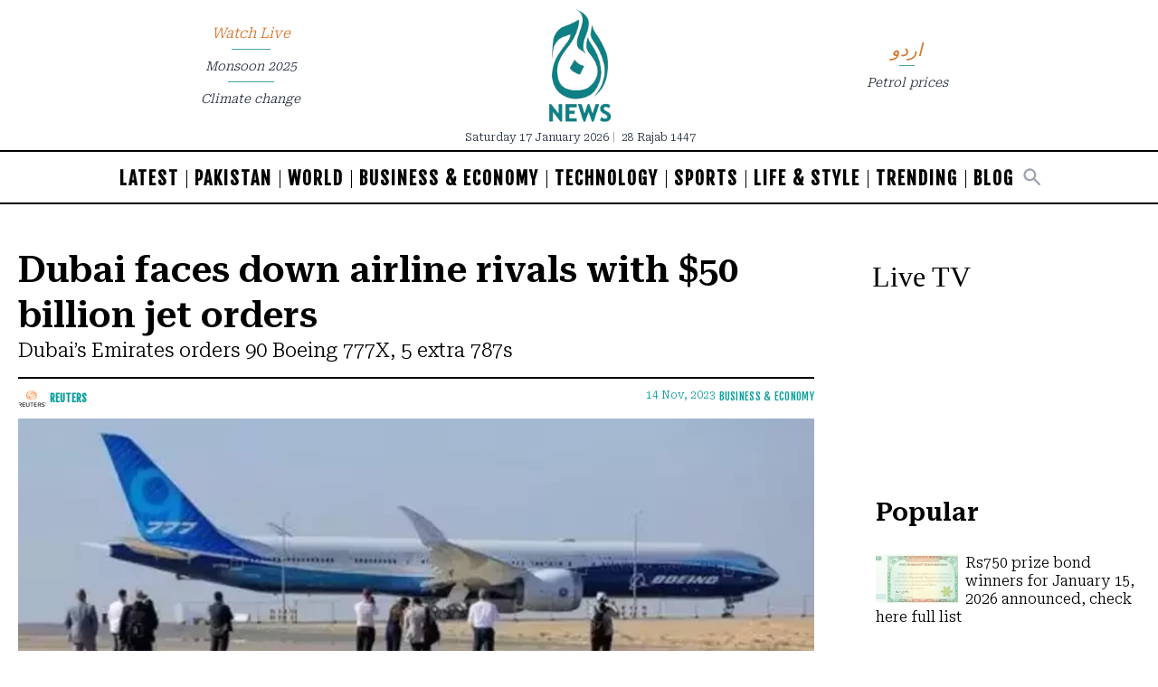

--- FILE ---
content_type: text/html; charset=UTF-8
request_url: https://english.aaj.tv/news/30340382/dubai-faces-down-airline-rivals-with-50-billion-jet-orders
body_size: 24437
content:
<!DOCTYPE html>
<html lang="en">

<head>
        
    <!-- meta -->
    <meta charset="utf-8">
    <meta name="viewport" content="width=device-width,minimum-scale=1,initial-scale=1">
    <!--[if IE]> <meta http-equiv="X-UA-Compatible" content="IE=edge" /> <![endif]-->
    <title>Dubai faces down airline rivals with $50 billion jet orders - Business &amp; Economy - Aaj English TV</title> 
     <meta name='subject' content='Latest Pakistan news stories and analysis reporting on Current affair Pakistan Nations stories Karachi Lahore,Islamabad and more Pakistan cities latest news Updates...' /> 
     <meta name='description' content='Dubai&rsquo;s Emirates orders 90 Boeing 777X, 5 extra 787s' />   
     <meta property='og:locale' content='en_US' /> 
     <link rel='canonical' href='https://english.aaj.tv/news/30340382/dubai-faces-down-airline-rivals-with-50-billion-jet-orders' /> 
     <link rel='alternate' type='application/rss+xml' title='Dubai faces down airline rivals with $50 billion jet orders' href='https://english.aaj.tv/feeds/news/30340382' /> 
     <link rel='amphtml' href='https://english.aaj.tv/news/amp/30340382' />     
    <meta name='twitter:card' content='summary_large_image' /> 
    <meta name='twitter:site' content='@AajNewsEnglish' /> 
    <meta name='twitter:url' content='https://english.aaj.tv/news/30340382' />  
    <meta name='twitter:title' content='Dubai faces down airline rivals with $50 billion jet orders' /> 
    <meta name='twitter:description' content='Dubai&rsquo;s Emirates orders 90 Boeing 777X, 5 extra 787s' />
    
    <meta property='og:site_name' content='Aaj English TV' /> 
    <meta property='og:url' content='https://english.aaj.tv/news/30340382' /> 
    <meta property='og:type' content='article' /> 
    <meta property='og:title' content='Dubai faces down airline rivals with $50 billion jet orders' /> 
    <meta property='og:description' content='Dubai&rsquo;s Emirates orders 90 Boeing 777X, 5 extra 787s' />
    
    
    <meta itemprop='title' content='Dubai faces down airline rivals with $50 billion jet orders' /> 
    <meta itemprop='description' content='Dubai&rsquo;s Emirates orders 90 Boeing 777X, 5 extra 787s' />
    
    <meta name='description' content='Dubai&rsquo;s Emirates orders 90 Boeing 777X, 5 extra 787s' />
    
     <meta property='twitter:image' content='https://i.aaj.tv/large/2023/11/14001108e0cc106.webp?r=001127' />
     <meta property='og:image' content='https://i.aaj.tv/large/2023/11/14001108e0cc106.webp?r=001127' />
     <meta itemprop='image' content='https://i.aaj.tv/large/2023/11/14001108e0cc106.webp?r=001127' />
    
    <meta property='article:section' itemprop='articleSection' content='business-economy' /> 
    <meta property='article:publisher' content='https://english.aaj.tv' /> 
    <meta property='article:published_time' content='2023-11-14 00:11:27+05:00' /> 
    <meta property='article:modified_time' content='2023-11-14 00:11:27+05:00' /> 
    <meta property='article:tag' content='Saudia Airlines Group' />
    <meta property='article:tag' content='Boeing' />
    <meta property='article:tag' content='dubai' />
    
    <meta name='keywords' content='Saudia Airlines Group,Boeing,dubai' />
    <meta name='news_keywords' content='Saudia Airlines Group,Boeing,dubai' />
    
    <meta property='article:author' content='https://english.aaj.tv/authors/10000011/reuters' /> 
    <meta name='author' content='Reuters' /> 
    
    
    <!-- Google tag (gtag.js) -->
    <script async src="https://www.googletagmanager.com/gtag/js?id=G-BX45QPL4KF"></script>
    <script>
        window.dataLayer = window.dataLayer || [];
        window.googletag = window.googletag || {cmd: []};
        function gtag(){dataLayer.push(arguments);}
        gtag('js', new Date());
        gtag('config', 'G-BX45QPL4KF', {
           send_page_view: false
       });
    </script>
    <script data-infinite='true'>
        gtag('event', 'page_view', {
            "Category": "Business & Economy","Categories": ["Business & Economy"],"content_group": "business-economy","Author": "Reuters-10000011","Authors": ["Reuters-10000011"],"Tag": ["Saudia Airlines Group","Boeing","dubai"],"Id": "news/30340382","PublishedDate": 1699902687,"UpdatedDate": 1699902687,"ArticleAge": 68768431,"ArticleAgeRanges": "10+ days","ArticleType": "Default","ArticleWordCount": 686,"ArticleWordCountRanges": "1000 words",
            "non_interaction": true
        });
    </script>
    
<script type="application/ld+json">
    {"@context":"http://schema.org","@graph":[{"@type":"Organization","@id":"https://english.aaj.tv/#organization","logo":"https://english.aaj.tv/_img/logo.png","description":"Dubai&rsquo;s Emirates orders 90 Boeing 777X, 5 extra 787s","name":"Aaj English TV","url":"https://english.aaj.tv","sameAs":[],"potentialAction":{"@type":"SearchAction","target":"https://english.aaj.tv/search?cx=2102e89c2490c42a7&ie=UTF-8&q={search_term_string}","query-input":"required name=search_term_string"},"address":{"@type":"PostalAddress","addressLocality":"Karachi","addressRegion":"Sindh","addressCountry":"PK"}}]}
</script>
<script type="application/ld+json">
    {"@context": "http://schema.org", "@type": "BreadcrumbList","itemListElement": [{"@type":"ListItem","position":1,"item":{"@id":"https://english.aaj.tv/business-economy","name":"Business & Economy"}}]}
</script>    <script type="application/ld+json">
        {"@context":"http://schema.org","@type":"NewsArticle","url":"https://english.aaj.tv","publisher":{"@context":"http://schema.org","@type":"Organization","name":"Aaj English TV","url":"https://english.aaj.tv","sameAs":[],"logo":{"@context":"http://schema.org","@type":"ImageObject","url":"https://english.aaj.tv/_img/logo.png"}},"copyrightYear":"2026","image":[{"@context":"http://schema.org","@type":"ImageObject","url":"https://i.aaj.tv/primary/2023/11/14001108e0cc106.webp?r=001127","width":"800","height":"480","caption":"Visitors stand in front of the plane Boeing 777X during the Dubai Airshow, in Dubai, United Arab Emirates, November 14, 2021. Reuters"}],"mainEntityOfPage":"https://english.aaj.tv/news/30340382","headline":"Dubai faces down airline rivals with $50 billion jet orders","description":"Dubai&rsquo;s Emirates orders 90 Boeing 777X, 5 extra 787s","datePublished":"2023-11-14T00:11:27+05:00","dateModified":"2023-11-14T00:11:27+05:00","author":[{"@context":"http://schema.org","@type":"Person","name":"Reuters","url":"https://english.aaj.tv/authors/10000011/reuters"}]}
    </script>        <!-- - - - - start:counters - - - - -->
            <script type='text/javascript' data-infinite='true'>
                function runMyCounter() {
                    Counter.count([{"news":30340382},{"parent":"Business & Economy"},{"tag":"dubai"},{"tag":"boeing"},{"tag":"saudia-airlines-group"},{"author":10000011},{"editor":30000084}]);
                }

                // Check the document's state
                if (document.readyState === "interactive" || document.readyState === "complete") {
                    // If already loaded, run it now
                    runMyCounter();
                } else {
                    // Otherwise, wait for the event
                    document.addEventListener("DOMContentLoaded", runMyCounter);
                }
            </script>
        <!-- - - - - end:counters - - - - -->    
    <style type='text/css'>
    /* CRITICALCSS */
    @charset "UTF-8";@font-face{font-family:'Fjalla One';font-style:normal;font-weight:400;font-display:swap;src:url(https://fonts.gstatic.com/s/fjallaone/v15/Yq6R-LCAWCX3-6Ky7FAFnOY.ttf) format('truetype')}@font-face{font-family:'Roboto Serif';font-style:normal;font-weight:300;font-stretch:normal;font-display:swap;src:url(https://fonts.gstatic.com/s/robotoserif/v16/R71RjywflP6FLr3gZx7K8UyuXDs9zVwDmXCb8lxYgmuii32UGoVldX70gfjL4-3sMM_kB_qXSEXTJQCFLH5-_bcElnQtp6c.ttf) format('truetype')}@font-face{font-family:'Roboto Serif';font-style:normal;font-weight:300;font-stretch:normal;font-display:swap;src:url(https://fonts.gstatic.com/s/robotoserif/v16/R71RjywflP6FLr3gZx7K8UyuXDs9zVwDmXCb8lxYgmuii32UGoVldX7kgfjL4-3sMM_kB_qXSEXTJQCFLH5-_bcElnQtp6c.ttf) format('truetype')}@font-face{font-family:'Roboto Serif';font-style:normal;font-weight:300;font-stretch:normal;font-display:swap;src:url(https://fonts.gstatic.com/s/robotoserif/v16/R71RjywflP6FLr3gZx7K8UyuXDs9zVwDmXCb8lxYgmuii32UGoVldX7UgfjL4-3sMM_kB_qXSEXTJQCFLH5-_bcElnQtp6c.ttf) format('truetype')}@font-face{font-family:'Roboto Serif';font-style:normal;font-weight:300;font-stretch:normal;font-display:swap;src:url(https://fonts.gstatic.com/s/robotoserif/v16/R71RjywflP6FLr3gZx7K8UyuXDs9zVwDmXCb8lxYgmuii32UGoVldX7EgfjL4-3sMM_kB_qXSEXTJQCFLH5-_bcElnQtp6c.ttf) format('truetype')}@font-face{font-family:'Roboto Serif';font-style:normal;font-weight:300;font-stretch:normal;font-display:swap;src:url(https://fonts.gstatic.com/s/robotoserif/v16/R71RjywflP6FLr3gZx7K8UyuXDs9zVwDmXCb8lxYgmuii32UGoVldX60gfjL4-3sMM_kB_qXSEXTJQCFLH5-_bcElnQtp6c.ttf) format('truetype')}@font-face{font-family:'Roboto Serif';font-style:normal;font-weight:300;font-stretch:normal;font-display:swap;src:url(https://fonts.gstatic.com/s/robotoserif/v16/R71RjywflP6FLr3gZx7K8UyuXDs9zVwDmXCb8lxYgmuii32UGoVldX6UgfjL4-3sMM_kB_qXSEXTJQCFLH5-_bcElnQtp6c.ttf) format('truetype')}@font-face{font-family:'Roboto Serif';font-style:normal;font-weight:300;font-stretch:normal;font-display:swap;src:url(https://fonts.gstatic.com/s/robotoserif/v16/R71RjywflP6FLr3gZx7K8UyuXDs9zVwDmXCb8lxYgmuii32UGoVldX50gfjL4-3sMM_kB_qXSEXTJQCFLH5-_bcElnQtp6c.ttf) format('truetype')}@font-face{font-family:'Roboto Serif';font-style:normal;font-weight:300;font-stretch:normal;font-display:swap;src:url(https://fonts.gstatic.com/s/robotoserif/v16/R71RjywflP6FLr3gZx7K8UyuXDs9zVwDmXCb8lxYgmuii32UGoVldX58gfjL4-3sMM_kB_qXSEXTJQCFLH5-_bcElnQtp6c.ttf) format('truetype')}@font-face{font-family:'Roboto Serif';font-style:normal;font-weight:300;font-stretch:normal;font-display:swap;src:url(https://fonts.gstatic.com/s/robotoserif/v16/R71RjywflP6FLr3gZx7K8UyuXDs9zVwDmXCb8lxYgmuii32UGoVldX5kgfjL4-3sMM_kB_qXSEXTJQCFLH5-_bcElnQtp6c.ttf) format('truetype')}@font-face{font-family:'Roboto Serif';font-style:normal;font-weight:300;font-stretch:normal;font-display:swap;src:url(https://fonts.gstatic.com/s/robotoserif/v16/R71RjywflP6FLr3gZx7K8UyuXDs9zVwDmXCb8lxYgmuii32UGoVldX5UgfjL4-3sMM_kB_qXSEXTJQCFLH5-_bcElnQtp6c.ttf) format('truetype')}@font-face{font-family:'Roboto Serif';font-style:normal;font-weight:300;font-stretch:normal;font-display:swap;src:url(https://fonts.gstatic.com/s/robotoserif/v16/R71RjywflP6FLr3gZx7K8UyuXDs9zVwDmXCb8lxYgmuii32UGoVldX40gfjL4-3sMM_kB_qXSEXTJQCFLH5-_bcElnQtp6c.ttf) format('truetype')}@font-face{font-family:'Roboto Serif';font-style:normal;font-weight:300;font-stretch:normal;font-display:swap;src:url(https://fonts.gstatic.com/s/robotoserif/v16/R71RjywflP6FLr3gZx7K8UyuXDs9zVwDmXCb8lxYgmuii32UGoVldX4UgfjL4-3sMM_kB_qXSEXTJQCFLH5-_bcElnQtp6c.ttf) format('truetype')}@font-face{font-family:'Roboto Serif';font-style:normal;font-weight:300;font-stretch:normal;font-display:swap;src:url(https://fonts.gstatic.com/s/robotoserif/v16/R71RjywflP6FLr3gZx7K8UyuXDs9zVwDmXCb8lxYgmuii32UGoVldX7kgvjL4-3sMM_kB_qXSEXTJQCFLH5-_bcElnQtp6c.ttf) format('truetype')}@font-face{font-family:'Roboto Serif';font-style:normal;font-weight:300;font-stretch:normal;font-display:swap;src:url(https://fonts.gstatic.com/s/robotoserif/v16/R71RjywflP6FLr3gZx7K8UyuXDs9zVwDmXCb8lxYgmuii32UGoVldX60gvjL4-3sMM_kB_qXSEXTJQCFLH5-_bcElnQtp6c.ttf) format('truetype')}@font-face{font-family:'Roboto Serif';font-style:normal;font-weight:300;font-stretch:normal;font-display:swap;src:url(https://fonts.gstatic.com/s/robotoserif/v16/R71RjywflP6FLr3gZx7K8UyuXDs9zVwDmXCb8lxYgmuii32UGoVldX6EgvjL4-3sMM_kB_qXSEXTJQCFLH5-_bcElnQtp6c.ttf) format('truetype')}@font-face{font-family:'Roboto Serif';font-style:normal;font-weight:300;font-stretch:normal;font-display:swap;src:url(https://fonts.gstatic.com/s/robotoserif/v16/R71RjywflP6FLr3gZx7K8UyuXDs9zVwDmXCb8lxYgmuii32UGoVldX5kgvjL4-3sMM_kB_qXSEXTJQCFLH5-_bcElnQtp6c.ttf) format('truetype')}@font-face{font-family:'Roboto Serif';font-style:normal;font-weight:300;font-stretch:normal;font-display:swap;src:url(https://fonts.gstatic.com/s/robotoserif/v16/R71RjywflP6FLr3gZx7K8UyuXDs9zVwDmXCb8lxYgmuii32UGoVldX40gvjL4-3sMM_kB_qXSEXTJQCFLH5-_bcElnQtp6c.ttf) format('truetype')}@font-face{font-family:'Roboto Serif';font-style:normal;font-weight:300;font-stretch:normal;font-display:swap;src:url(https://fonts.gstatic.com/s/robotoserif/v16/R71RjywflP6FLr3gZx7K8UyuXDs9zVwDmXCb8lxYgmuii32UGoVldX4EgvjL4-3sMM_kB_qXSEXTJQCFLH5-_bcElnQtp6c.ttf) format('truetype')}@font-face{font-family:'Roboto Serif';font-style:normal;font-weight:300;font-stretch:normal;font-display:swap;src:url(https://fonts.gstatic.com/s/robotoserif/v16/R71RjywflP6FLr3gZx7K8UyuXDs9zVwDmXCb8lxYgmuii32UGoVldX7kg_jL4-3sMM_kB_qXSEXTJQCFLH5-_bcElnQtp6c.ttf) format('truetype')}@font-face{font-family:'Roboto Serif';font-style:normal;font-weight:600;font-stretch:normal;font-display:swap;src:url(https://fonts.gstatic.com/s/robotoserif/v16/R71RjywflP6FLr3gZx7K8UyuXDs9zVwDmXCb8lxYgmuii32UGoVldX70gfjL4-3sMM_kB_qXSEXTJQCFLH5-_bcElvQqp6c.ttf) format('truetype')}@font-face{font-family:'Roboto Serif';font-style:normal;font-weight:600;font-stretch:normal;font-display:swap;src:url(https://fonts.gstatic.com/s/robotoserif/v16/R71RjywflP6FLr3gZx7K8UyuXDs9zVwDmXCb8lxYgmuii32UGoVldX7kgfjL4-3sMM_kB_qXSEXTJQCFLH5-_bcElvQqp6c.ttf) format('truetype')}@font-face{font-family:'Roboto Serif';font-style:normal;font-weight:600;font-stretch:normal;font-display:swap;src:url(https://fonts.gstatic.com/s/robotoserif/v16/R71RjywflP6FLr3gZx7K8UyuXDs9zVwDmXCb8lxYgmuii32UGoVldX7UgfjL4-3sMM_kB_qXSEXTJQCFLH5-_bcElvQqp6c.ttf) format('truetype')}@font-face{font-family:'Roboto Serif';font-style:normal;font-weight:600;font-stretch:normal;font-display:swap;src:url(https://fonts.gstatic.com/s/robotoserif/v16/R71RjywflP6FLr3gZx7K8UyuXDs9zVwDmXCb8lxYgmuii32UGoVldX7EgfjL4-3sMM_kB_qXSEXTJQCFLH5-_bcElvQqp6c.ttf) format('truetype')}@font-face{font-family:'Roboto Serif';font-style:normal;font-weight:600;font-stretch:normal;font-display:swap;src:url(https://fonts.gstatic.com/s/robotoserif/v16/R71RjywflP6FLr3gZx7K8UyuXDs9zVwDmXCb8lxYgmuii32UGoVldX60gfjL4-3sMM_kB_qXSEXTJQCFLH5-_bcElvQqp6c.ttf) format('truetype')}@font-face{font-family:'Roboto Serif';font-style:normal;font-weight:600;font-stretch:normal;font-display:swap;src:url(https://fonts.gstatic.com/s/robotoserif/v16/R71RjywflP6FLr3gZx7K8UyuXDs9zVwDmXCb8lxYgmuii32UGoVldX6UgfjL4-3sMM_kB_qXSEXTJQCFLH5-_bcElvQqp6c.ttf) format('truetype')}@font-face{font-family:'Roboto Serif';font-style:normal;font-weight:600;font-stretch:normal;font-display:swap;src:url(https://fonts.gstatic.com/s/robotoserif/v16/R71RjywflP6FLr3gZx7K8UyuXDs9zVwDmXCb8lxYgmuii32UGoVldX50gfjL4-3sMM_kB_qXSEXTJQCFLH5-_bcElvQqp6c.ttf) format('truetype')}@font-face{font-family:'Roboto Serif';font-style:normal;font-weight:600;font-stretch:normal;font-display:swap;src:url(https://fonts.gstatic.com/s/robotoserif/v16/R71RjywflP6FLr3gZx7K8UyuXDs9zVwDmXCb8lxYgmuii32UGoVldX58gfjL4-3sMM_kB_qXSEXTJQCFLH5-_bcElvQqp6c.ttf) format('truetype')}@font-face{font-family:'Roboto Serif';font-style:normal;font-weight:600;font-stretch:normal;font-display:swap;src:url(https://fonts.gstatic.com/s/robotoserif/v16/R71RjywflP6FLr3gZx7K8UyuXDs9zVwDmXCb8lxYgmuii32UGoVldX5kgfjL4-3sMM_kB_qXSEXTJQCFLH5-_bcElvQqp6c.ttf) format('truetype')}@font-face{font-family:'Roboto Serif';font-style:normal;font-weight:600;font-stretch:normal;font-display:swap;src:url(https://fonts.gstatic.com/s/robotoserif/v16/R71RjywflP6FLr3gZx7K8UyuXDs9zVwDmXCb8lxYgmuii32UGoVldX5UgfjL4-3sMM_kB_qXSEXTJQCFLH5-_bcElvQqp6c.ttf) format('truetype')}@font-face{font-family:'Roboto Serif';font-style:normal;font-weight:600;font-stretch:normal;font-display:swap;src:url(https://fonts.gstatic.com/s/robotoserif/v16/R71RjywflP6FLr3gZx7K8UyuXDs9zVwDmXCb8lxYgmuii32UGoVldX40gfjL4-3sMM_kB_qXSEXTJQCFLH5-_bcElvQqp6c.ttf) format('truetype')}@font-face{font-family:'Roboto Serif';font-style:normal;font-weight:600;font-stretch:normal;font-display:swap;src:url(https://fonts.gstatic.com/s/robotoserif/v16/R71RjywflP6FLr3gZx7K8UyuXDs9zVwDmXCb8lxYgmuii32UGoVldX4UgfjL4-3sMM_kB_qXSEXTJQCFLH5-_bcElvQqp6c.ttf) format('truetype')}@font-face{font-family:'Roboto Serif';font-style:normal;font-weight:600;font-stretch:normal;font-display:swap;src:url(https://fonts.gstatic.com/s/robotoserif/v16/R71RjywflP6FLr3gZx7K8UyuXDs9zVwDmXCb8lxYgmuii32UGoVldX7kgvjL4-3sMM_kB_qXSEXTJQCFLH5-_bcElvQqp6c.ttf) format('truetype')}@font-face{font-family:'Roboto Serif';font-style:normal;font-weight:600;font-stretch:normal;font-display:swap;src:url(https://fonts.gstatic.com/s/robotoserif/v16/R71RjywflP6FLr3gZx7K8UyuXDs9zVwDmXCb8lxYgmuii32UGoVldX60gvjL4-3sMM_kB_qXSEXTJQCFLH5-_bcElvQqp6c.ttf) format('truetype')}@font-face{font-family:'Roboto Serif';font-style:normal;font-weight:600;font-stretch:normal;font-display:swap;src:url(https://fonts.gstatic.com/s/robotoserif/v16/R71RjywflP6FLr3gZx7K8UyuXDs9zVwDmXCb8lxYgmuii32UGoVldX6EgvjL4-3sMM_kB_qXSEXTJQCFLH5-_bcElvQqp6c.ttf) format('truetype')}@font-face{font-family:'Roboto Serif';font-style:normal;font-weight:600;font-stretch:normal;font-display:swap;src:url(https://fonts.gstatic.com/s/robotoserif/v16/R71RjywflP6FLr3gZx7K8UyuXDs9zVwDmXCb8lxYgmuii32UGoVldX5kgvjL4-3sMM_kB_qXSEXTJQCFLH5-_bcElvQqp6c.ttf) format('truetype')}@font-face{font-family:'Roboto Serif';font-style:normal;font-weight:600;font-stretch:normal;font-display:swap;src:url(https://fonts.gstatic.com/s/robotoserif/v16/R71RjywflP6FLr3gZx7K8UyuXDs9zVwDmXCb8lxYgmuii32UGoVldX40gvjL4-3sMM_kB_qXSEXTJQCFLH5-_bcElvQqp6c.ttf) format('truetype')}@font-face{font-family:'Roboto Serif';font-style:normal;font-weight:600;font-stretch:normal;font-display:swap;src:url(https://fonts.gstatic.com/s/robotoserif/v16/R71RjywflP6FLr3gZx7K8UyuXDs9zVwDmXCb8lxYgmuii32UGoVldX4EgvjL4-3sMM_kB_qXSEXTJQCFLH5-_bcElvQqp6c.ttf) format('truetype')}@font-face{font-family:'Roboto Serif';font-style:normal;font-weight:600;font-stretch:normal;font-display:swap;src:url(https://fonts.gstatic.com/s/robotoserif/v16/R71RjywflP6FLr3gZx7K8UyuXDs9zVwDmXCb8lxYgmuii32UGoVldX7kg_jL4-3sMM_kB_qXSEXTJQCFLH5-_bcElvQqp6c.ttf) format('truetype')}@font-face{font-family:NafeesNaksh;font-style:normal;font-weight:400;unicode-range:U+06??,U+0750-077f,U+fb50-fdff,U+fe70-feff;src:url(https://cdn.jsdelivr.net/npm/urdu-web-fonts@1.0.3/Nafees-Web-Naskh/fonts/Nafees-Web-Naskh.woff) format("woff")}@media (min-width:720px){.sm\:text-4\.5{font-size:1.125rem}.container{max-width:720px}.sm\:col-span-6{grid-column:span 6/span 6}.sm\:row-start-1{grid-row-start:1}.sm\:row-end-2{grid-row-end:2}.sm\:row-end-4{grid-row-end:4}.sm\:mx-2{margin-left:.5rem;margin-right:.5rem}.sm\:mb-0{margin-bottom:0}.sm\:ml-3{margin-left:.75rem}.sm\:ml-4{margin-left:1rem}.sm\:ml-6{margin-left:1.5rem}.sm\:mr-3{margin-right:.75rem}.sm\:mt-0{margin-top:0}.sm\:mt-3{margin-top:.75rem}.sm\:mt-4{margin-top:1rem}.sm\:block{display:block}.sm\:flex{display:flex}.sm\:hidden{display:none}.sm\:w-1\/2{width:50%}.sm\:w-20{width:5rem}.sm\:w-auto{width:auto}.sm\:w-full{width:100%}.sm\:grid-cols-12{grid-template-columns:repeat(12,minmax(0,1fr))}.sm\:flex-row-reverse{flex-direction:row-reverse}.sm\:items-start{align-items:flex-start}.sm\:gap-x-5{-moz-column-gap:1.25rem;column-gap:1.25rem}.sm\:px-2{padding-left:.5rem;padding-right:.5rem}.sm\:px-4{padding-left:1rem;padding-right:1rem}.sm\:px-5{padding-left:1.25rem;padding-right:1.25rem}.sm\:py-4{padding-top:1rem;padding-bottom:1rem}.sm\:py-5{padding-top:1.25rem;padding-bottom:1.25rem}.sm\:text-left{text-align:left}.sm\:text-sm{font-size:var(--font-sm,.875rem);line-height:var(--font-sm-lineheight,1.25rem)}.nav-trend:not(:last-child):after{content:"";position:absolute;left:25%;bottom:0;height:1px;width:50%;border-bottom:1px solid #47a39e}}.my-4{margin-top:1rem;margin-bottom:1rem}.pb-4{padding-bottom:1rem}.pl-1{padding-left:.25rem}@media (min-width:720px){.sm\:text-4\.5{font-size:1.125rem}.sm\:w-full{width:100%}.sm\:col-span-6{grid-column:span 6/span 6}.sm\:row-start-1{grid-row-start:1}.sm\:row-start-2{grid-row-start:2}.sm\:row-end-2{grid-row-end:2}.sm\:row-end-4{grid-row-end:4}.sm\:mx-2{margin-left:.5rem;margin-right:.5rem}.sm\:mb-0{margin-bottom:0}.sm\:ml-3{margin-left:.75rem}.sm\:ml-4{margin-left:1rem}.sm\:ml-6{margin-left:1.5rem}.sm\:mr-3{margin-right:.75rem}.sm\:mt-0{margin-top:0}.sm\:mt-3{margin-top:.75rem}.sm\:mt-4{margin-top:1rem}.sm\:block{display:block}.sm\:flex{display:flex}.sm\:hidden{display:none}.sm\:w-1\/2{width:50%}.sm\:w-20{width:5rem}.sm\:w-auto{width:auto}.sm\:grid-cols-12{grid-template-columns:repeat(12,minmax(0,1fr))}.sm\:flex-row-reverse{flex-direction:row-reverse}.sm\:items-start{align-items:flex-start}.sm\:gap-x-5{-moz-column-gap:1.25rem;column-gap:1.25rem}.sm\:px-2{padding-left:.5rem;padding-right:.5rem}.sm\:px-4{padding-left:1rem;padding-right:1rem}.sm\:px-5{padding-left:1.25rem;padding-right:1.25rem}.sm\:py-4{padding-top:1rem;padding-bottom:1rem}.sm\:py-5{padding-top:1.25rem;padding-bottom:1.25rem}.sm\:text-left{text-align:left}.sm\:text-sm{font-size:var(--font-sm,.875rem);line-height:var(--font-sm-lineheight,1.25rem)}.nav-trend:not(:last-child):after{content:"";position:absolute;left:25%;bottom:0;height:1px;width:50%;border-bottom:1px solid #47a39e}.container{max-width:720px}}.sr-only{position:absolute;width:1px;height:1px;padding:0;margin:-1px;overflow:hidden;clip:rect(0,0,0,0);border:0}*,:after,:before{--tw-border-spacing-x:0;--tw-border-spacing-y:0;--tw-translate-x:0;--tw-translate-y:0;--tw-rotate:0;--tw-skew-x:0;--tw-skew-y:0;--tw-scale-x:1;--tw-scale-y:1;--tw-pan-x: ;--tw-pan-y: ;--tw-pinch-zoom: ;--tw-scroll-snap-strictness:proximity;--tw-gradient-from-position: ;--tw-gradient-via-position: ;--tw-gradient-to-position: ;--tw-ordinal: ;--tw-slashed-zero: ;--tw-numeric-figure: ;--tw-numeric-spacing: ;--tw-numeric-fraction: ;--tw-ring-inset: ;--tw-ring-offset-width:0px;--tw-ring-offset-color:#fff;--tw-ring-color:rgba(147,197,253,0.5);--tw-ring-offset-shadow:0 0 transparent;--tw-ring-shadow:0 0 transparent;--tw-shadow:0 0 transparent;--tw-shadow-colored:0 0 transparent;--tw-blur: ;--tw-brightness: ;--tw-contrast: ;--tw-grayscale: ;--tw-hue-rotate: ;--tw-invert: ;--tw-saturate: ;--tw-sepia: ;--tw-drop-shadow: ;--tw-backdrop-blur: ;--tw-backdrop-brightness: ;--tw-backdrop-contrast: ;--tw-backdrop-grayscale: ;--tw-backdrop-hue-rotate: ;--tw-backdrop-invert: ;--tw-backdrop-opacity: ;--tw-backdrop-saturate: ;--tw-backdrop-sepia: ;--tw-contain-size: ;--tw-contain-layout: ;--tw-contain-paint: ;--tw-contain-style: }::-webkit-backdrop{--tw-border-spacing-x:0;--tw-border-spacing-y:0;--tw-translate-x:0;--tw-translate-y:0;--tw-rotate:0;--tw-skew-x:0;--tw-skew-y:0;--tw-scale-x:1;--tw-scale-y:1;--tw-pan-x: ;--tw-pan-y: ;--tw-pinch-zoom: ;--tw-scroll-snap-strictness:proximity;--tw-gradient-from-position: ;--tw-gradient-via-position: ;--tw-gradient-to-position: ;--tw-ordinal: ;--tw-slashed-zero: ;--tw-numeric-figure: ;--tw-numeric-spacing: ;--tw-numeric-fraction: ;--tw-ring-inset: ;--tw-ring-offset-width:0px;--tw-ring-offset-color:#fff;--tw-ring-color:rgba(147,197,253,0.5);--tw-ring-offset-shadow:0 0 transparent;--tw-ring-shadow:0 0 transparent;--tw-shadow:0 0 transparent;--tw-shadow-colored:0 0 transparent;--tw-blur: ;--tw-brightness: ;--tw-contrast: ;--tw-grayscale: ;--tw-hue-rotate: ;--tw-invert: ;--tw-saturate: ;--tw-sepia: ;--tw-drop-shadow: ;--tw-backdrop-blur: ;--tw-backdrop-brightness: ;--tw-backdrop-contrast: ;--tw-backdrop-grayscale: ;--tw-backdrop-hue-rotate: ;--tw-backdrop-invert: ;--tw-backdrop-opacity: ;--tw-backdrop-saturate: ;--tw-backdrop-sepia: ;--tw-contain-size: ;--tw-contain-layout: ;--tw-contain-paint: ;--tw-contain-style: }::backdrop{--tw-border-spacing-x:0;--tw-border-spacing-y:0;--tw-translate-x:0;--tw-translate-y:0;--tw-rotate:0;--tw-skew-x:0;--tw-skew-y:0;--tw-scale-x:1;--tw-scale-y:1;--tw-pan-x: ;--tw-pan-y: ;--tw-pinch-zoom: ;--tw-scroll-snap-strictness:proximity;--tw-gradient-from-position: ;--tw-gradient-via-position: ;--tw-gradient-to-position: ;--tw-ordinal: ;--tw-slashed-zero: ;--tw-numeric-figure: ;--tw-numeric-spacing: ;--tw-numeric-fraction: ;--tw-ring-inset: ;--tw-ring-offset-width:0px;--tw-ring-offset-color:#fff;--tw-ring-color:rgba(147,197,253,0.5);--tw-ring-offset-shadow:0 0 transparent;--tw-ring-shadow:0 0 transparent;--tw-shadow:0 0 transparent;--tw-shadow-colored:0 0 transparent;--tw-blur: ;--tw-brightness: ;--tw-contrast: ;--tw-grayscale: ;--tw-hue-rotate: ;--tw-invert: ;--tw-saturate: ;--tw-sepia: ;--tw-drop-shadow: ;--tw-backdrop-blur: ;--tw-backdrop-brightness: ;--tw-backdrop-contrast: ;--tw-backdrop-grayscale: ;--tw-backdrop-hue-rotate: ;--tw-backdrop-invert: ;--tw-backdrop-opacity: ;--tw-backdrop-saturate: ;--tw-backdrop-sepia: ;--tw-contain-size: ;--tw-contain-layout: ;--tw-contain-paint: ;--tw-contain-style: }*,:after,:before{box-sizing:border-box;border:0 solid var(--gray-200,#e5e7eb)}:after,:before{--tw-content:""}:host,html{line-height:1.5;-webkit-text-size-adjust:100%;-moz-tab-size:4;-o-tab-size:4;tab-size:4;font-family:NafeesNaksh,ui-sans-serif,system-ui,sans-serif,Apple Color Emoji,Segoe UI Emoji,Segoe UI Symbol,Noto Color Emoji;font-feature-settings:normal;font-variation-settings:normal}body{margin:0;line-height:inherit}h1,h2,h3{font-size:inherit;font-weight:inherit}a{color:inherit;text-decoration:inherit}button,input{font-family:inherit;font-feature-settings:inherit;font-variation-settings:inherit;font-size:100%;font-weight:inherit;line-height:inherit;letter-spacing:inherit;color:inherit;margin:0;padding:0}button{text-transform:none}button{-webkit-appearance:button;background-color:transparent;background-image:none}:-moz-focusring{outline:auto}:-moz-ui-invalid{box-shadow:none}::-webkit-inner-spin-button,::-webkit-outer-spin-button{height:auto}[type=search]{-webkit-appearance:textfield;outline-offset:-2px}::-webkit-search-decoration{-webkit-appearance:none}::-webkit-file-upload-button{-webkit-appearance:button;font:inherit}figure,h1,h2,h3,p{margin:0}input::-moz-placeholder{opacity:1;color:var(--gray-400,#9fa6b2)}input:-ms-input-placeholder{opacity:1;color:var(--gray-400,#9fa6b2)}img,svg{display:block;vertical-align:middle}img{max-width:100%;height:auto}[type=search],[type=text]{-webkit-appearance:none;-moz-appearance:none;appearance:none;background-color:#fff;border-color:var(--gray-500,#6b7280);border-width:1px;border-radius:0;padding:.5rem .75rem;font-size:1rem;line-height:1.5rem;--tw-shadow:0 0 transparent}input::-moz-placeholder{color:var(--gray-500,#6b7280);opacity:1}input:-ms-input-placeholder{color:var(--gray-500,#6b7280);opacity:1}::-webkit-datetime-edit-fields-wrapper{padding:0}::-webkit-date-and-time-value{min-height:1.5em;text-align:inherit}::-webkit-datetime-edit{display:inline-flex}::-webkit-datetime-edit,::-webkit-datetime-edit-day-field,::-webkit-datetime-edit-hour-field,::-webkit-datetime-edit-meridiem-field,::-webkit-datetime-edit-millisecond-field,::-webkit-datetime-edit-minute-field,::-webkit-datetime-edit-month-field,::-webkit-datetime-edit-second-field,::-webkit-datetime-edit-year-field{padding-top:0;padding-bottom:0}.container{width:100%}@media (min-width:960px){.container{max-width:960px}}@media (min-width:1280px){.container{max-width:1280px}}.container{margin-left:auto;margin-right:auto;padding-left:.5rem;padding-right:.5rem}@media (min-width:960px){.container{margin-left:auto;margin-right:auto;padding-left:1rem;padding-right:1rem}}.btn{display:inline-flex;align-items:center;border-color:transparent;padding:.125rem .5rem;font-family:NafeesNaksh,ui-sans-serif,system-ui,sans-serif,Apple Color Emoji,Segoe UI Emoji,Segoe UI Symbol,Noto Color Emoji;font-size:var(--font-xs,.75rem);line-height:var(--font-xs-lineheight,1rem);font-weight:500;text-transform:uppercase;line-height:1rem}.btn-label{background-color:transparent;padding-left:0;padding-right:0;font-weight:300}.scrollbar-hide::-webkit-scrollbar{display:none}.scrollbar-hide{-ms-overflow-style:none;scrollbar-width:none}figure.media{position:relative;clear:both;max-width:100%;overflow:hidden}.media__item{position:relative;display:block;text-align:center;padding:0 0 60%}.media__item img{position:absolute;top:0;right:0;bottom:0;left:0;margin:auto;max-height:100%;max-width:100%}.media--fill img{height:100%;width:100%}img:-moz-loading{visibility:hidden}.sr-only{position:absolute;width:1px;height:1px;padding:0;margin:-1px;overflow:hidden;clip:rect(0,0,0,0);white-space:nowrap;border-width:0}.fixed{position:fixed}.absolute{position:absolute}.relative{position:relative}.inset-y-0{top:0;bottom:0}.bottom-0{bottom:0}.left-0{left:0}.left-1\/4{left:25%}.right-0{right:0}.top-0{top:0}.z-50{z-index:50}.row-start-1{grid-row-start:1}.row-start-2{grid-row-start:2}.row-start-3{grid-row-start:3}.float-right{float:right}.float-none{float:none}.mx-1{margin-left:.25rem;margin-right:.25rem}.mx-auto{margin-left:auto;margin-right:auto}.my-2{margin-top:.5rem;margin-bottom:.5rem}.-mb-px{margin-bottom:-1px}.-ml-2{margin-left:-.5rem}.-mt-1{margin-top:-.25rem}.mb-0{margin-bottom:0}.mb-1{margin-bottom:.25rem}.mb-10{margin-bottom:2.5rem}.mb-2{margin-bottom:.5rem}.mb-2\.5{margin-bottom:.625rem}.mb-3{margin-bottom:.75rem}.mb-4{margin-bottom:1rem}.mb-6{margin-bottom:1.5rem}.ml-0{margin-left:0}.ml-2{margin-left:.5rem}.ml-4{margin-left:1rem}.mr-1{margin-right:.25rem}.mt-0\.5{margin-top:.125rem}.mt-1{margin-top:.25rem}.mt-10{margin-top:2.5rem}.mt-2{margin-top:.5rem}.mt-3{margin-top:.75rem}.block{display:block}.inline-block{display:inline-block}.inline{display:inline}.flex{display:flex}.inline-flex{display:inline-flex}.grid{display:grid}.hidden{display:none}.h-12{height:3rem}.h-14{height:3.5rem}.h-4{height:1rem}.h-6{height:1.5rem}.h-7{height:1.75rem}.h-px{height:1px}.w-1\/2{width:50%}.w-1\/3{width:33.333333%}.w-10{width:2.5rem}.w-12{width:3rem}.w-30{width:7.5rem}.w-4{width:1rem}.w-6{width:1.5rem}.w-7{width:1.75rem}.w-full{width:100%}.max-w-lg{max-width:32rem}.max-w-screen-lg{max-width:1280px}.flex-1{flex:1 1 0%}.flex-shrink-0{flex-shrink:0}.grid-cols-1{grid-template-columns:repeat(1,minmax(0,1fr))}.grid-cols-12{grid-template-columns:repeat(12,minmax(0,1fr))}.grid-cols-2{grid-template-columns:repeat(2,minmax(0,1fr))}.flex-row{flex-direction:row}.flex-col{flex-direction:column}.items-center{align-items:center}.items-stretch{align-items:stretch}.justify-center{justify-content:center}.justify-evenly{justify-content:space-evenly}.gap-2{gap:.5rem}.gap-3{gap:.75rem}.gap-4{gap:1rem}.divide-y>:not([hidden])~:not([hidden]){--tw-divide-y-reverse:0;border-top-width:calc(1px*(1 - var(--tw-divide-y-reverse)));border-bottom-width:calc(1px*var(--tw-divide-y-reverse))}.divide-gray-300>:not([hidden])~:not([hidden]){border-color:var(--gray-300,#d2d6dc)}.self-auto{align-self:auto}.overflow-auto{overflow:auto}.overflow-hidden{overflow:hidden}.whitespace-nowrap{white-space:nowrap}.rounded-full{border-radius:9999px}.rounded-md{border-radius:.375rem}.rounded-sm{border-radius:.125rem}.rounded-t-md{border-top-left-radius:.375rem;border-top-right-radius:.375rem}.border{border-width:1px}.border-b{border-bottom-width:1px}.border-b-2{border-bottom-width:2px}.border-r{border-right-width:1px}.border-t-2{border-top-width:2px}.border-black{border-color:var(--black,#000)}.border-gray-200{border-color:var(--gray-200,#e5e7eb)}.border-gray-800{border-color:var(--gray-800,#252f3f)}.border-green-500{border-color:var(--green-500,#88ab68)}.border-orange-200{border-color:var(--orange-200,#ef9f4c)}.border-transparent{border-color:transparent}.bg-black{background-color:var(--black,#000)}.bg-gray-100{background-color:var(--gray-100,#f4f5f7)}.bg-gray-50{background-color:var(--gray-50,#f9fafb)}.bg-green-50{background-color:var(--green-50,#e2eee2)}.bg-orange-600{background-color:var(--orange-600,#d7752b)}.bg-white{background-color:var(--white,#fff)}.p-2{padding:.5rem}.p-4{padding:1rem}.px-0{padding-left:0;padding-right:0}.px-1{padding-left:.25rem;padding-right:.25rem}.px-2{padding-left:.5rem;padding-right:.5rem}.px-3{padding-left:.75rem;padding-right:.75rem}.px-4{padding-left:1rem;padding-right:1rem}.px-8{padding-left:2rem;padding-right:2rem}.py-1{padding-top:.25rem;padding-bottom:.25rem}.py-2{padding-top:.5rem;padding-bottom:.5rem}.py-3{padding-top:.75rem;padding-bottom:.75rem}.py-4{padding-top:1rem;padding-bottom:1rem}.pb-1{padding-bottom:.25rem}.pb-2{padding-bottom:.5rem}.pb-2\.5{padding-bottom:.625rem}.pb-3{padding-bottom:.75rem}.pb-5{padding-bottom:1.25rem}.pl-2{padding-left:.5rem}.pl-8{padding-left:2rem}.pr-2{padding-right:.5rem}.pr-4{padding-right:1rem}.pt-1{padding-top:.25rem}.pt-2{padding-top:.5rem}.pt-4{padding-top:1rem}.text-center{text-align:center}.align-middle{vertical-align:middle}.font-arial{font-family:Arial}.font-fjalla{font-family:Fjalla One,Arial Narrow,ui-sans-serif,system-ui,sans-serif,Apple Color Emoji,Segoe UI Emoji,Segoe UI Symbol,Noto Color Emoji}.font-roboto-serif{font-family:Roboto Serif,Palatino,ui-serif,Georgia,Cambria,Times New Roman,Times,serif}.font-sans{font-family:NafeesNaksh,ui-sans-serif,system-ui,sans-serif,Apple Color Emoji,Segoe UI Emoji,Segoe UI Symbol,Noto Color Emoji}.text-3{font-size:.75rem}.text-3\.5{font-size:.875rem}.text-4{font-size:1rem}.text-5{font-size:1.25rem}.text-6{font-size:1.5rem}.text-7{font-size:1.75rem}.text-lg{line-height:var(--font-lg-lineheight,1.75rem)}.text-lg{font-size:var(--font-lg,1.125rem)}.text-sm{line-height:var(--font-sm-lineheight,1.25rem)}.text-sm{font-size:var(--font-sm,.875rem)}.text-xs{font-size:var(--font-xs,.75rem);line-height:var(--font-xs-lineheight,1rem)}.font-bold{font-weight:700}.font-light{font-weight:300}.font-medium{font-weight:500}.font-normal{font-weight:400}.font-semibold{font-weight:600}.uppercase{text-transform:uppercase}.italic{font-style:italic}.leading-4{line-height:1rem}.leading-5{line-height:1.25rem}.leading-6{line-height:1.5rem}.leading-8{line-height:2rem}.leading-none{line-height:1}.tracking-wide{letter-spacing:.025em}.text-black{color:var(--black,#000)}.text-gray-400{color:var(--gray-400,#9fa6b2)}.text-gray-500{color:var(--gray-500,#6b7280)}.text-gray-600{color:var(--gray-600,#4b5563)}.text-gray-700{color:var(--gray-700,#374151)}.text-gray-800{color:var(--gray-800,#252f3f)}.text-gray-900{color:var(--gray-900,#161e2e)}.text-orange-600{color:var(--orange-600,#d7752b)}.text-teal-200{color:var(--teal-200,#02bb9b)}.text-white{color:var(--white,#fff)}.antialiased{-webkit-font-smoothing:antialiased;-moz-osx-font-smoothing:grayscale}.placeholder-gray-500::-moz-placeholder{color:var(--gray-500,#6b7280)}.placeholder-gray-500:-ms-input-placeholder{color:var(--gray-500,#6b7280)}.shadow-sm{box-shadow:var(--tw-ring-offset-shadow,0 0 transparent),var(--tw-ring-shadow,0 0 transparent),var(--tw-shadow)}.shadow-sm{--tw-shadow:0 1px 2px 0 rgba(0,0,0,0.05);--tw-shadow-colored:0 1px 2px 0 var(--tw-shadow-color)}.outline-none{outline:transparent solid 2px;outline-offset:2px}.decoration-teal-200{-webkit-text-decoration-color:var(--teal-200,#02bb9b);text-decoration-color:var(--teal-200,#02bb9b)}@media (min-width:720px){.sm\:col-span-6{grid-column:span 6/span 6}.sm\:row-start-1{grid-row-start:1}.sm\:row-start-2{grid-row-start:2}.sm\:row-end-2{grid-row-end:2}.sm\:row-end-4{grid-row-end:4}.sm\:mx-2{margin-left:.5rem;margin-right:.5rem}.sm\:mb-0{margin-bottom:0}.sm\:ml-3{margin-left:.75rem}.sm\:ml-4{margin-left:1rem}.sm\:ml-6{margin-left:1.5rem}.sm\:mr-3{margin-right:.75rem}.sm\:mt-0{margin-top:0}.sm\:mt-3{margin-top:.75rem}.sm\:mt-4{margin-top:1rem}.sm\:block{display:block}.sm\:flex{display:flex}.sm\:hidden{display:none}.sm\:w-1\/2{width:50%}.sm\:w-20{width:5rem}.sm\:w-auto{width:auto}.sm\:grid-cols-12{grid-template-columns:repeat(12,minmax(0,1fr))}.sm\:flex-row-reverse{flex-direction:row-reverse}.sm\:items-start{align-items:flex-start}.sm\:gap-x-5{-moz-column-gap:1.25rem;column-gap:1.25rem}.sm\:px-2{padding-left:.5rem;padding-right:.5rem}.sm\:px-4{padding-left:1rem;padding-right:1rem}.sm\:px-5{padding-left:1.25rem;padding-right:1.25rem}.sm\:py-4{padding-top:1rem;padding-bottom:1rem}.sm\:py-5{padding-top:1.25rem;padding-bottom:1.25rem}.sm\:text-left{text-align:left}.sm\:text-sm{font-size:var(--font-sm,.875rem);line-height:var(--font-sm-lineheight,1.25rem)}.nav-trend:not(:last-child):after{content:"";position:absolute;left:25%;bottom:0;height:1px;width:50%;border-bottom:1px solid #47a39e}}@media (min-width:960px){.md\:col-span-3{grid-column:span 3/span 3}.md\:col-span-6{grid-column:span 6/span 6}.md\:row-start-1{grid-row-start:1}.md\:row-end-2{grid-row-end:2}.md\:row-end-5{grid-row-end:5}.md\:ml-20{margin-left:5rem}.md\:ml-4{margin-left:1rem}.md\:mr-20{margin-right:5rem}.md\:mt-0{margin-top:0}.md\:hidden{display:none}.md\:max-w-xs{max-width:20rem}.md\:grid-cols-1{grid-template-columns:repeat(1,minmax(0,1fr))}.md\:px-2{padding-left:.5rem;padding-right:.5rem}}.aaj-time .timestamp--label{display:none}.popular-list{counter-reset:list-number}.popular-item .story__link:before{display:flex;border:1px solid #e4eee3;background:#e4eee3;color:#555;border-radius:30px;padding:2px 6px;counter-increment:list-number;content:counter(list-number);font-weight:700;font-size:.8rem;line-height:1.25;margin-right:6px;width:23px;height:23px;justify-content:center}
    </style>
    <link as='style' rel='preload'  href='https://english.aaj.tv/_css/newskit.20260114111003.css' media='all' onload="this.onload=null;this.rel='stylesheet'">
    <noscript><link rel='stylesheet'  href='https://english.aaj.tv/_css/newskit.20260114111003.css' media='all'></noscript>

    <link as='style' rel='preload'  href='https://english.aaj.tv/_css/shame.20251128113722.css?id=bd536c0b' media='all' onload="this.onload=null;this.rel='stylesheet'">
    <noscript><link rel='stylesheet'  href='https://english.aaj.tv/_css/shame.20251128113722.css?id=bd536c0b' media='all'></noscript>

    <link as='style' rel='preload'  href='https://fonts.googleapis.com/css2?family=Fjalla+One&amp;family=Roboto+Serif:opsz,wght@8..144,300;8..144,600&amp;display=swap' media='all' onload="this.onload=null;this.rel='stylesheet'">
    <noscript><link rel='stylesheet'  href='https://fonts.googleapis.com/css2?family=Fjalla+One&amp;family=Roboto+Serif:opsz,wght@8..144,300;8..144,600&amp;display=swap' media='all'></noscript>

    <link as='style' rel='preload'  href='https://cdnjs.cloudflare.com/ajax/libs/font-awesome/4.7.0/css/font-awesome.min.css?display=swap' media='all' onload="this.onload=null;this.rel='stylesheet'">
    <noscript><link rel='stylesheet'  href='https://cdnjs.cloudflare.com/ajax/libs/font-awesome/4.7.0/css/font-awesome.min.css?display=swap' media='all'></noscript>

    <link as='style' rel='preload'  href='https://english.aaj.tv/_css/print.20251003112603.css' media='print' onload="this.onload=null;this.rel='stylesheet'">
    <noscript><link rel='stylesheet'  href='https://english.aaj.tv/_css/print.20251003112603.css' media='print'></noscript>

    <link as='style' rel='preload'  href='https://english.aaj.tv/_css/icons.20251003112603.css' media='all' onload="this.onload=null;this.rel='stylesheet'">
    <noscript><link rel='stylesheet'  href='https://english.aaj.tv/_css/icons.20251003112603.css' media='all'></noscript>

    <link as='style' rel='preload'  href='https://english.aaj.tv/_css/forms.20251003112603.css' media='all' onload="this.onload=null;this.rel='stylesheet'">
    <noscript><link rel='stylesheet'  href='https://english.aaj.tv/_css/forms.20251003112603.css' media='all'></noscript>

    <script  src='https://cdnjs.cloudflare.com/ajax/libs/jquery/3.6.0/jquery.min.js' defer='true'></script>
    <script  src='https://cdnjs.cloudflare.com/ajax/libs/lazysizes/5.3.2/lazysizes.min.js' defer='true'></script>
    <script  src='https://english.aaj.tv/_js/all.20260113191223.js?id=d3f0b776' defer='true'></script>
    <script type="text/javascript">
  !function (e, f, u, i) {
    e.async = 1;
    e.src = u;
    e.id = i;
    f.parentNode.insertBefore(e, f);
  }(document.createElement('script'),
  document.getElementsByTagName('script')[0],
  '//cdn.taboola.com/libtrc/aajtv-network/loader.js');
</script>

    
    <link rel='dns-prefetch  preconnect' href='//i.aaj.tv'>
    <link rel='dns-prefetch  preconnect' href='//fonts.gstatic.com' crossorigin>
    <link rel='dns-prefetch  preconnect' href='//fonts.googleapis.com'>
    <link rel='dns-prefetch  preconnect' href='//cdnjs.cloudflare.com'>
    <link rel='dns-prefetch  preconnect' href='//cdnjs.cloudflare.com'>
    <link rel='dns-prefetch  preconnect' href='//cdnjs.cloudflare.com'>
            
    <!-- adverts:header start -->
    <link rel="preconnect" href="https://securepubads.g.doubleclick.net" crossorigin>
    <link rel="preconnect" href="https://tpc.googlesyndication.com" crossorigin>
    <script async src="https://securepubads.g.doubleclick.net/tag/js/gpt.js"></script>
    <script>
    window.googletag = window.googletag || {cmd: []};
    window.__debugAds = window.location && window.location.search && window.location.search.includes('googfc');
    window.isElemVisible = (div) => {
        // https://stackoverflow.com/a/33456469/50475
        return div && (!!(div.offsetWidth || div.offsetHeight || div.getClientRects().length));
    }

    // Relocate Ads
    window.addEventListener('DOMContentLoaded',function () {
        document.querySelectorAll('[data-selector]').forEach(ad => {
            if (target = document.querySelector(ad.getAttribute('data-selector'))) {
                if (ad.closest('.ad-sticky-slide')) {
                    ad = ad.closest('.ad-sticky-slide');
                }
                target.insertAdjacentElement('afterend', ad);
            }
        });
    });

    // Relocate Ad if viewport width is less than 720px
    window.addEventListener('DOMContentLoaded',function () {
        if (window.matchMedia('(max-width: 720px)').matches) {
            document.querySelectorAll('[data-selector-mobile]').forEach(ad => {
                if (target = document.querySelector(ad.getAttribute('data-selector-mobile'))) {
                    target.insertAdjacentElement('afterend', ad);
                }
            });
        }
    });

    googletag.cmd.push(function() {
                
        googletag.defineSlot('/1055356/BRecorder-Responsive-Middle-LEADERBOARD', [[970,250],[970,90],[728,90],[320,50],[320,100],[300,50]], 'div-gpt-ad-1682608561302-0')
            .defineSizeMapping([[[728,0],[[728,90],[300,600],[320,480],[320,50],[320,100],[300,50],[1,1]]],[[0,0],[[300,600],[320,480],[300,250],[320,50],[320,100],[300,50],[1,1]]]])
            .addService(googletag.pubads());        
        googletag.defineSlot('/1055356/BRecorder-Responsive-MREC', [[300,250]], 'div-gpt-ad-1682595434088-0')
            .defineSizeMapping([[[0,0],[[300,250]]]])
            .addService(googletag.pubads());        
        googletag.defineSlot('/1055356/BRecorder-Responsive-Article-LEADERBOARD', [[728,90],[320,100],[320,50],[300,50],[1,1]], 'div-gpt-ad-1696590111051-0')
            .defineSizeMapping([[[728,0],[[728,90],[320,50],[320,100],[300,50],[1,1]]],[[0,0],[[300,250],[320,50],[320,100],[300,50],[1,1]]]])
            .addService(googletag.pubads());        
        googletag.defineSlot('/1055356/BRecorder-Responsive-SKY-MREC', [[300,250],[300,600],[160,600]], 'div-gpt-ad-1682595529467-0')
            .defineSizeMapping([[[0,0],[[300,600],[300,250],[160,600]]]])
            .addService(googletag.pubads());        
        googletag.defineSlot('/1055356/BRecorder-Responsive-Header-LEADERBOARD', [[970,250],[970,90],[728,90],[320,50],[320,100],[300,50]], 'div-gpt-ad-1682595191115-0')
            .defineSizeMapping([[[970,0],[[970,250],[970,90],[728,90],[320,50],[320,100],[300,50]]],[[728,0],[[728,90],[320,50],[320,100],[300,50]]],[[0,0],[[300,250],[320,50],[320,100],[300,50]]]])
            .addService(googletag.pubads());
                
        googletag.pubads().setTargeting('site', ["english.aaj.tv","www.aaj.tv"]);        
        googletag.pubads().setTargeting('category', ["Business Economy","Single Story"]);        
        googletag.pubads().setTargeting('tag', ["dubai","Boeing","Saudia Airlines Group"]);
        
        
        googletag.pubads().enableSingleRequest();
        googletag.enableServices();

        // Eager load anchor slot right away
        if (typeof anchorSlot !== 'undefined' && anchorSlot) {
            googletag.pubads().refresh(anchorSlot);
        }

        // Eager load slots with data-eager[true] and display them before lazy-load
        document.querySelectorAll('[data-eager="true"]').forEach(eagerSlot => {
            const slotId = eagerSlot.id;
            if (slotId) {
                // Find the slot by element ID directly
                const slot = googletag.pubads().getSlots().find(s => s.getSlotElementId() === slotId);
                if (slot) {
                    if (window.__debugAds) { console.log('Slot to EagerLoad: ' + slot.getAdUnitPath() + ' ' + slotId); }
                    googletag.pubads().refresh([slot]);
                }
            }
        });

        googletag.pubads().enableLazyLoad({
            fetchMarginPercent: 200,
            renderMarginPercent: 50,
            mobileScaling: 1.0
        });
        
        
        window.refreshAd = ((id, smart = true) => {
            const INVIEW_THRESHOLD = 30;
            const WAIT_TIMEOUT = 3000;
            const delayedIds = new Set();

            const log = (label, extra = '') =>
                window.__debugAds && console.log(new Date().toISOString().substr(11, 8) + ' ' + label + '(' + extra + ')');

            const getMatchingSlots = id =>
                googletag.pubads().getSlots().filter(
                    slot => slot.getAdUnitPath() === id || slot.getSlotElementId() === id
                );
            
            // no smart refresh, just refresh the ad after x seconds
            if (smart === false) {
                log('dumb refreshAd', id + '!!');
                googletag.pubads().refresh(getMatchingSlots(id));
                return;
            }

            function attemptRefresh(id, doRefresh, remainingTimeout = 3000) {
                log('delayedRefresh', id + ', ' + doRefresh + ', ' + remainingTimeout);

                if (doRefresh && !delayedIds.has(id)) {
                    if (remainingTimeout === 0) {
                        log('refreshAd', id + '!!');
                        googletag.pubads().refresh(getMatchingSlots(id));
                        return;
                    }
                    
                    delayedIds.add(id);
                    
                    setTimeout(() => {
                        if (!delayedIds.has(id)) return;

                        delayedIds.delete(id);
                        const percent = percentageInView(id);
                        attemptRefresh(id, percent >= INVIEW_THRESHOLD, remainingTimeout - 1000);
                    }, WAIT_TIMEOUT);
                }
                
                if (!doRefresh) {
                    delayedIds.delete(id);
                    setTimeout(() => refreshAd(id, true), 1000);
                }
            }
            
            log('refreshAd', id);

            const slots = getMatchingSlots(id);
            for (const slot of slots) {
                const percent = percentageInView(id);
                log('inViewPercent', percent);
                // smart refresh recurrsive function to handle ad refreshing
                // when in view and x seconds have passed
                attemptRefresh(id, percent >= INVIEW_THRESHOLD);
            }
        }); 
        
        window.percentageInView = ((id) => {
            const element = document.getElementById(id);
            if (!element) {
                return 0;
            }
            
            let adRect = element.getBoundingClientRect();
            
            let needsHiding = false;
            if (adRect.x == 0) {
                adRect = element.getBoundingClientRect();
                element.style.display = 'block';
                needsHiding = true;
                
            }
            
            // Calculate visible vertical height
            const visibleHeight = Math.min(adRect.bottom, window.innerHeight) - Math.max(adRect.top, 0);

            // Ensure visibility is non-negative
            const clampedVisibleHeight = Math.max(0, visibleHeight);
            const totalHeight = adRect.height;

            // Calculate vertical percentage in view
            const percentageInView = totalHeight > 0 ? (clampedVisibleHeight / totalHeight) * 100 : 0;

            if (needsHiding) element.style.display = 'none';
            
            return percentageInView;
        });
        
        // <div data-refresh="30" id='div-gpt-ad-1234567890123-0' ...
        // https://developers.google.com/publisher-tag/reference#googletag.events.SlotRenderEndedEvent
        googletag.pubads().addEventListener("slotRenderEnded", (e) => {
            const id = e.slot.getSlotElementId();
            const element = document.getElementById(id);
            if (!e.isEmpty && element) {
                if (e.size && (e.size[0] > 1 || e.size[1] > 1)) {
                    element.classList.add('ad-rendered');
                    var renderedClasses = element.getAttribute('data-rendered-classes');
                    if (renderedClasses) {
                        renderedClasses = renderedClasses.trim();
                        if (renderedClasses) {
                            renderedClasses = renderedClasses.split(/\s+/);
                            element.classList.add(...renderedClasses);
                        }
                    }
                    const adUnitPath = e.slot.getAdUnitPath();
                    console.log(new Date().toISOString().substr(11, 8) + ' %cADVERT%c: '   + e.size[0] + ',' + e.size[1] + ' | Id: ' + id + ' | Path: ' + e.slot.getAdUnitPath() + ' | Advertiser: ' + e.advertiserId + ' | LineItem: ' + (e.lineItemId || 'Adx') + ' | Creative: ' + e.creativeId, 'color: orange;', 'color: initial;');
                } else {
                    const adUnitPath = e.slot.getAdUnitPath();
                    console.log(new Date().toISOString().substr(11, 8) + ' %cADVERT%c: '   + e.size[0] + ',' + e.size[1] + ' | Id: ' + id + ' | Path: ' + e.slot.getAdUnitPath() + ' | Advertiser: ' + e.advertiserId + ' | LineItem: ' + e.lineItemId + ' | Creative: ' + e.creativeId, 'color: orange;', 'color: initial;');
                }
            }

            // data-refresh
            const smartRefreshSeconds = element.getAttribute('data-smart-refresh') ?? null;
            const seconds = element.getAttribute('data-refresh') ?? smartRefreshSeconds;
            if (seconds) {
                const isSmart = smartRefreshSeconds ?? false;
                const adUnitPath = e.slot.getAdUnitPath();
                console.log(new Date().toISOString().substr(11, 8) + ' %crefreshAd%c(' + id + ', ' + isSmart  + ') in ' + seconds + 's' + ' ' + adUnitPath, 'color: orange;', 'color: initial;');
                // We clear the timeouts in case refresh was initiated via data-refresh
                // but then also called manually refreshAd(id, boolean) which will create two timers.
                // Or if the user called refreshAd multiple times we just bullet proof the code
                // since its adverts and want to avoid violations and be extra careful.
                window.__refreshAdTimeouts = window.__refreshAdTimeouts || [];
                clearTimeout(window.__refreshAdTimeouts[id]);
                window.__refreshAdTimeouts[id] = setTimeout(() => refreshAd(id, isSmart), seconds * 1000);
            };
        });
        
        // create an array of rendered slots
        // this event is fired only for ads with content, no empty slots (SlotRenderEndedEvent)
        // https://developers.google.com/publisher-tag/reference#googletag.events.SlotOnloadEvent
        googletag.pubads().addEventListener('slotOnload', function(e) {
            const id = e.slot.getSlotElementId(); 
            const slot = document.getElementById(id);
            
            const parent = slot.closest('.ad-sticky-slide');
            if (parent) {
                const height = slot.getBoundingClientRect().height * 1.5;
                parent.style.width = '100%';
                parent.style.height = height + 'px';
                parent.style.backgroundColor = '#fafafa';
                parent.style.marginBottom = '16px';
            }
        });

        googletag.pubads().getSlots().forEach(slot => {
            const divId = slot.getSlotElementId();
            const div = document.getElementById(divId);
            // Prevent collapsing on data-collapse="false"
            if (div && div.dataset.collapse === 'false') {
                slot.setCollapseEmptyDiv(false);
            }
        });
        
        if (__debugAds) {
            function logEventDetails(name, e) {
                const id = e.slot.getSlotElementId(); 
                const slot = document.getElementById(id);
                const isEagerLoaded = slot.dataset.eager === "true";

                console.log('');
                console.log('=============== Event Details ' + name + ' ====================');
                console.log('[AdUnitPath]', e.slot.getAdUnitPath());
                console.log('[Id]', id);
                console.log('[EagerLoaded]', isEagerLoaded);
                console.log('[event]', e);
            }
            googletag.pubads().addEventListener('slotRequested', e => {
                logEventDetails('slotRequested', e);
            });
            googletag.pubads().addEventListener('slotRenderEnded', e => {
                logEventDetails('slotRenderEnded', e);
            });
            

            // debugging is enabled, add bgcolor and padding on all ad divs
            document.querySelectorAll('[id^="div-gpt-ad-"]').forEach(el => {
                var hasError = el.classList.contains('advert-error');
                el.style.backgroundColor = hasError ? '#ecc' : '#ccc';
                el.title = el.dataset.name || '';
                el.innerHTML = hasError ? el.dataset.name : '';
                if (hasError) {
                    el.style.padding = '10px';
                }
                el.style.height = el.dataset.height || '';
                el.style.width = el.dataset.width || '';
            });
        } else {
            googletag.pubads().collapseEmptyDivs();
        }
        
    });
    </script>
    </head>

<body class="bg-white  antialiased  leading-none  font-roboto-serif  ar-8  article  template--default  business-economy    business-economy-">

    <header class="pb-2">
        <!---------------- MASTHEAD ---------------->
<div class="container flex items-stretch gap-4 w-full py-2 relative font-roboto-serif">
  <div class=" text-xs font-light flex flex-col flex-1 items-center justify-center md:ml-20">
    <div class='relative nav-trend text-gray-800 italic font-roboto-serif text-center text-orange-600 text-4 mb-2.5 pb-2.5'>
      <a href='https://english.aaj.tv/watch-live'>Watch Live</a>
      <span class='sm:hidden absolute left-1/4 bottom-0 h-px w-1/2 border-b' style='border-bottom: 1px solid rgba(71, 163, 158)'>&nbsp;</span>
    </div>
    <div class='sm:hidden relative nav-trend text-gray-800 italic font-roboto-serif text-center text-orange-600 text-5 mb-2.5 pb-2.5'>
      <a href='https://www.aaj.tv/'>اردو</a>
              <span class='sm:hidden absolute left-1/4 bottom-0 h-px w-1/2 border-b' style='border-bottom: 1px solid rgba(71, 163, 158)'>&nbsp;</span>
          </div>
          <div class='nav-trend relative text-gray-800 italic font-roboto-serif text-center text-3.5 mb-2.5 pb-2.5 '>
        <a href='https://english.aaj.tv/trends/monsoon'>Monsoon 2025</a>
                  <span class='sm:hidden absolute left-1/4 bottom-0 h-px w-1/2 border-b' style='border-bottom: 1px solid rgba(71, 163, 158)'>&nbsp;</span>
              </div>
          <div class='nav-trend relative text-gray-800 italic font-roboto-serif text-center text-3.5 mb-2.5 pb-2.5 hidden sm:block'>
        <a href='https://english.aaj.tv/trends/climate-change'>Climate change</a>
              </div>
      </div>
  <div class="self-auto flex-1 flex items-center flex-col justify-center">
    <h1>
      <a href="/" title="Aaj English TV">
        <img class="overflow-hidden w-12 sm:w-20" width="80" height="130" src="/_img/logo.png" alt="Aaj English TV" />
        <span class="hidden">Aaj English TV</span>
      </a>
    </h1>
    <div class="text-gray-800 hidden sm:block text-3 whitespace-nowrap mt-2">
      <span dir="rtl">
        Saturday 17 January 2026      </span>
      <span style="color:#aaa" class="mx-1">|</span>
      <span dir="ltr">
        28 Rajab 1447      </span>
    </div>
  </div>
  <div class="font-sans text-xs font-light flex flex-col flex-1 items-center justify-center md:mr-20">
    <div class='hidden sm:block relative nav-trend text-gray-800 italic font-roboto-serif text-center text-orange-600 text-5 mb-2.5 pb-2.5'>
      <a href='https://www.aaj.tv/'>اردو</a>
    </div>
    <div class="text-gray-800 sm:hidden text-3 whitespace-nowrap mt-2 text-center">
      <div class="relative mb-2.5 pb-2.5">
        Saturday, January 17, 2026        <span class='sm:hidden absolute left-1/4 bottom-0 h-px w-1/2 border-b' style='border-bottom: 1px solid rgba(71, 163, 158)'>&nbsp;</span>
      </div>
      <div class="relative mb-2.5 pb-2.5">
        28 Rajab 1447                  <span class='sm:hidden absolute left-1/4 bottom-0 h-px w-1/2 border-b' style='border-bottom: 1px solid rgba(71, 163, 158)'>&nbsp;</span>
              </div>
    </div>
          <div class='nav-trend relative text-gray-800 italic font-roboto-serif text-center text-3.5 mb-2.5 pb-2.5 '>
        <a href='https://www.aajenglish.tv/trends/petrol-prices'>Petrol prices</a>
              </div>
      </div>
</div>

<!-- menu -->
<!---------------- NAVIGATION ---------------->
<nav class="relative border-t-2 border-b-2 border-black overflow-hidden ">
  <div class="absolute right-0 top-0 w-10 sm:hidden h-14" style="background-image: linear-gradient(to right, transparent, #eafefa)"></div>
  <div class="container px-2 sm:px-4  overflow-auto  scrollbar-hide ">
    <div class="grid pt-4 mb-3">

      <!------------ SANDWICH ICON ------------>
      <div class="px-0 hidden">
        <div class="-mt-1 pr-4">
                      <button class="inline-flex items-center justify-center xp-2 rounded-md text-gray-400 hover:text-gray-500 focus:outline-none focus:bg-gray-100 focus:text-gray-500 transition duration-150 ease-in-out" onclick="javascript:document.getElementById('navopen').classList.toggle('block');document.getElementById('navopen').classList.toggle('hidden');document.getElementById('navclose').classList.toggle('block');document.getElementById('navclose').classList.toggle('hidden');document.getElementById('navtab').classList.toggle('hidden')">
                        <!-- ☰ -->
            <svg id="navopen" class="block h-6 w-6" stroke="currentColor" fill="none" viewBox="0 0 24 24">
              <path stroke-linecap="round" stroke-linejoin="round" stroke-width="2" d="M4 6h16M4 12h16M4 18h16" />
            </svg>
            <!-- X -->
            <svg id="navclose" class="hidden h-6 w-6" stroke="currentColor" fill="none" viewBox="0 0 24 24">
              <path stroke-linecap="round" stroke-linejoin="round" stroke-width="2" d="M6 18L18 6M6 6l12 12" />
            </svg>
            </button>
        </div>
      </div>

      <div class="grid-cols-12 px-0">
        <div class="whitespace-nowrap font-fjalla font-semibold flex items-center justify-center" style="letter-spacing:2px">
                      <a title="Latest" href="/latest-news" class="text-black hover:text-orange-400 transition duration-300 text-5 font-bold px-2 uppercase  border-r border-black  ">Latest</a>
                      <a title="Pakistan" href="/pakistan" class="text-black hover:text-orange-400 transition duration-300 text-5 font-bold px-2 uppercase  border-r border-black  ">Pakistan</a>
                      <a title="World" href="/world" class="text-black hover:text-orange-400 transition duration-300 text-5 font-bold px-2 uppercase  border-r border-black  ">World</a>
                      <a title="Business & Economy" href="/business-economy" class="text-black hover:text-orange-400 transition duration-300 text-5 font-bold px-2 uppercase  border-r border-black  ">Business & Economy</a>
                      <a title="Technology" href="/technology" class="text-black hover:text-orange-400 transition duration-300 text-5 font-bold px-2 uppercase  border-r border-black  ">Technology</a>
                      <a title="Sports" href="/sports" class="text-black hover:text-orange-400 transition duration-300 text-5 font-bold px-2 uppercase  border-r border-black  ">Sports</a>
                      <a title="Life & Style" href="/life-style" class="text-black hover:text-orange-400 transition duration-300 text-5 font-bold px-2 uppercase  border-r border-black  ">Life & Style</a>
                      <a title="Trending" href="/trending" class="text-black hover:text-orange-400 transition duration-300 text-5 font-bold px-2 uppercase  border-r border-black  ">Trending</a>
                      <a title="Blog" href="/blog" class="text-black hover:text-orange-400 transition duration-300 text-5 font-bold px-2 uppercase  ">Blog</a>
                                <button id="search-button" aria-label='Search' class="cursor-pointer align-middle" onclick="javascript:document.getElementById('search').classList.toggle('block');document.getElementById('search').classList.toggle('hidden');document.getElementById('search-button').classList.toggle('block');document.getElementById('search-button').classList.toggle('hidden');">
              <svg class="h-7 w-7 text-gray-400" fill="currentColor" viewBox="0 0 24 24">
                <path fill-rule="evenodd" d="M8 4a4 4 0 100 8 4 4 0 000-8zM2 8a6 6 0 1110.89 3.476l4.817 4.817a1 1 0 01-1.414 1.414l-4.816-4.816A6 6 0 012 8z" clip-rule="evenodd" />
              </svg>
            </button>
                  </div>
      </div>

              <!------------ SEARCH ------------>
        <div id='search' class="hidden">
          <div class="w-1/2 mx-auto my-2">
            <label for="search" class="sr-only">Search</label>
            <div class="relative">
              <div class="absolute inset-y-0 left-0 pl-2 flex items-center pointer-events-none">
                <svg class="h-4 w-4 text-gray-400" fill="currentColor" viewBox="0 0 20 20">
                  <path fill-rule="evenodd" d="M8 4a4 4 0 100 8 4 4 0 000-8zM2 8a6 6 0 1110.89 3.476l4.817 4.817a1 1 0 01-1.414 1.414l-4.816-4.816A6 6 0 012 8z" clip-rule="evenodd" />
                </svg>
              </div>
              <button class="cursor-pointer absolute inset-y-0 right-0 pr-2 flex items-center" onclick="javascript:document.getElementById('search-button').classList.toggle('block');document.getElementById('search-button').classList.toggle('hidden');document.getElementById('search').classList.toggle('block');document.getElementById('search').classList.toggle('hidden');">
                <svg class="h-4 w-4 text-gray-400" stroke="currentColor" fill="none" viewBox="0 0 20 20">
                  <path stroke-linecap="round" stroke-linejoin="round" stroke-width="2" d="M6 18L18 6M6 6l12 12" />
                </svg>
              </button>
              <form accept-charset="utf-8" class="form-vertical" method="GET" action="https://english.aaj.tv/search">              <input type="hidden" name="cx" value="2102e89c2490c42a7">              <input type="hidden" name="cof" value="FORID:10">              <input type="hidden" name="ie" value="UTF-8">              <div class="form-group required"><input class="block w-full -mb-px pl-8 py-1 border border-gray-200 leading-5 bg-white placeholder-gray-500 focus:outline-none focus:placeholder-gray-400 focus:border-blue-300 sm:text-sm transition duration-150 ease-in-out search-query form-control" data-remember="false" placeholder="Search" required id="q" type="text" name="q"></div>              </form>            </div>
          </div>
        </div>
          </div>
  </div>

  <!------------ NAV TAB MOBILE ------------>
  <div class="hidden z-50 container bg-white shadow-sm mb-3" id="navtab">
    <div class="pt-2 pb-3">
      <!-------- SEARCH -------->
      <div class="flex md:hidden flex-1 p-4">
        <div class="max-w-lg w-full md:max-w-xs">
          <label for="search" class="sr-only">Search</label>
          <div class="relative">
            <div class="absolute inset-y-0 left-0 pl-2 flex items-center pointer-events-none">
              <svg class="h-4 w-4 text-gray-400" fill="currentColor" viewBox="0 0 20 20">
                <path fill-rule="evenodd" d="M8 4a4 4 0 100 8 4 4 0 000-8zM2 8a6 6 0 1110.89 3.476l4.817 4.817a1 1 0 01-1.414 1.414l-4.816-4.816A6 6 0 012 8z" clip-rule="evenodd" />
              </svg>
            </div>
            <input id="search" class="block w-full pl-8 py-2 border xborder-b-0 border-gray-200 leading-5 bg-white placeholder-gray-500 focus:outline-none focus:placeholder-gray-400 focus:border-blue-300 sm:text-sm transition duration-150 ease-in-out" placeholder="Search" type="search" />
          </div>
        </div>
      </div>

      <div class="block uppercase font-light px-8 py-2 text-xs leading-5 text-gray-600 transition duration-150 ease-in-out hover:text-gray-800 outline-none  focus:text-gray-800 focus:bg-black focus:border-gray-300">
        <a class="flex text-sm w-30 font-semibold hover:text-blue-700 float-none" href="#">Home</a>
      </div>

      <div class="block uppercase font-light px-8 py-2 text-xs leading-5 text-gray-600 transition duration-150 ease-in-out hover:text-gray-800 outline-none  focus:text-gray-800 focus:bg-black focus:border-gray-300">
        <a class="flex text-sm w-30 font-semibold hover:text-blue-700" href="#">Latest</a>
        <a class="hover:text-blue-700" href="#">Covid-19</a> &nbsp;&mdash;&nbsp;
        <a class="hover:text-blue-700" href="#">No Confidence</a> &nbsp;&mdash;&nbsp;
        <a class="hover:text-blue-700" href="#">Elections</a>
      </div>

    </div>
  </div>
</nav>
<!-- push notification consent dialog -->
<div id='consent-dialog' class="hidden">
  <div class="fixed z-50 w-full bottom-0 px-2 py-2 sm:py-4 bg-white" role="dialog" aria-modal="true" aria-labelledby="modal-headline" dir='auto'>
  <div class="sm:flex sm:items-start justify-evenly">
    <div class="hidden sm:flex mt-1 flex-shrink-0 items-center justify-center h-12 w-12 rounded-full">
      <img src="/_img/logo.png">
    </div>
    <div class="mt-1 sm:mt-3 text-center sm:ml-4 sm:text-left">
      <h3 class="text-lg leading-6 font-medium text-gray-900">
        Don't Miss the Latest News
      </h3>
      <p class="mt-2 text-sm leading-5 text-gray-500 font-arial">
        Subscribing is the best way to get our best stories immediately.
      </p>
    </div>
    <div class="mt-2 sm:mt-4 sm:flex sm:flex-row-reverse">
      <span class="flex w-full rounded-md sm:ml-3 sm:w-auto">
        <button type="button" class="inline-flex justify-center w-full rounded-md px-4 py-2 text-3.5 leading-4 font-normal text-gray-400 hover:text-gray-700 focus:outline-none font-arial">
          Maybe later
        </button>
      </span>
      <span class="mt-3 pr-2 flex w-full rounded-md shadow-sm sm:mt-0 sm:w-auto">
        <button data-topic="all" type="button" class="inline-flex justify-center w-full rounded-md border border-transparent px-4 py-2 bg-orange-600 text-3.5 leading-4 font-normal text-white shadow-sm hover:bg-orange-500 focus:outline-none focus:border-orange-700 focus:ring ring-orange font-arial">
          Allow Notifications
        </button>
      </span>
    </div>
  </div>
</div>
</div>    </header>

    <div class="aux-content overflow-hidden mb-4  py-2 flex justify-center">
            
    
    <!-- advert:start div-gpt-ad-1682595191115-0 -->
    <div id='div-gpt-ad-1682595191115-0' class='ad__wrapper__slot px-1' data-rendered-classes="" data-name="BRecorder-Responsive-Header-LEADERBOARD" data-height="250px" data-width="970px"       >
        <script>googletag.cmd.push(function() { googletag.display('div-gpt-ad-1682595191115-0'); });</script>
        
    </div>
    <!-- advert:end -->
    
        </div><div class="w-full">
    <div class="lg:container flex flex-col lg:flex-row px-3 lg:mx-auto mt-6      scroll-container" id="30340382">
  <div class="w-full sm:pr-10 overflow-hidden">
    <div id="articles" class="response-content articles  bg-white mx-auto  px-0  sm:px-2" hx-replace-url="true"  hx-indicator="#indicator">
      <article class='story relative overflow-hidden single    ' data-id='30340382' id='30340382' data-layout='default' data-tags=''>      <div class="w-full">

        
    <!-- box/title title-level:1-my:2.5 -->
    <h1 dir='auto' data-layout='story' data-id='30340382'  class='story__title      font-bold text-7 sm:text-10 leading-tight    my-2.5  '><a  href='https://english.aaj.tv/news/30340382/dubai-faces-down-airline-rivals-with-50-billion-jet-orders'  class='story__link  text-black'>Dubai faces down airline rivals with $50 billion jet orders</a></h1>


    <!-- box/excerpt -->
    <div dir='auto' class='story__excerpt      text-5.5  text-black leading-tight  '>Dubai’s Emirates orders 90 Boeing 777X, 5 extra 787s
 
    </div>

        <div class="grid grid-cols-2 text-5 border-t-2 border-black mt-4 items-center">
          <div class="flex flex-col sm:flex-row items-start">
                        <!-- box/byline --><span dir='auto' class='story__byline    byline-date-color font-bold uppercase grid grid-cols-1 sm:grid-cols-1 btn btn-label font-fjalla  flow-root  '><div class='my-1 mr-2  '><span>
                                    <a href='/authors/10000011/reuters'><img class='story__byline__image    story__byline__image--circle  rounded-full w-8 inline mr-0' src='https://i.aaj.tv/profiles/10000011.png?20230124115409' alt='reuters' /></a>
                                </span><span>
                                    <a class='story__byline__link  ' href='/authors/10000011/reuters'>Reuters</a>
                                </span>
                            </div></span>           </div>
          <div class="flex flex-row items-center justify-end">
            <!-- box/date --><span class='story__time    byline-date-color aaj-time text-3 mb-2  '> 14 Nov, 2023</span>             <div class="flex flex-row btn btn-label text-black mb-1 font-fjalla byline-date-color ml-1">
              
    <!-- box/label -->

    <span  id='business-economy'  dir='auto'  class='badge  inline-flex    font-medium tracking-wide font-bold labels        align-middle'><a title="Business & Economy" href='/business-economy' class='  '><span>Business </span><span>& </span><span>Economy </span></a></span>
                          </div>
          </div>
        </div>

        

<div class='w-full slideshow--single-item'>


    <!-- box/image -->
    <figure class='media      media--uneven    media--fill  sm:w-full  w-full            mb-0  ' >
        <div class='media__item              '><picture><img  width="800" height="480"  src="https://i.aaj.tv/primary/2023/11/14001108e0cc106.webp"  alt="Visitors stand in front of the plane Boeing 777X during the Dubai Airshow, in Dubai, United Arab Emirates, November 14, 2021. Reuters" title="Visitors stand in front of the plane Boeing 777X during the Dubai Airshow, in Dubai, United Arab Emirates, November 14, 2021. Reuters"  fetchpriority="high"  /></picture></div>        <figcaption class='media__caption leading-tight text-3.25 mt-1 mb-2.5 px-0'>Visitors stand in front of the plane Boeing 777X during the Dubai Airshow, in Dubai, United Arab Emirates, November 14, 2021. Reuters</figcaption>
    </figure>

</div>

        
        <div class="w-full sm:mx-auto mb-8">
          

    <!-- box/content -->
    <div dir='auto' class='story__content  flow-root      text-4 leading-tight text-black  '><p><strong>Dubai carriers threw down the gauntlet to emerging regional rivals with more than $50 billion of Boeing jet orders on Monday, as competition intensifies to secure dwindling supplies of long-haul jets and anticipate growth in international travel.</strong></p>
<p>Government-owned Emirates and sister airline flyDubai secured 125 Boeing (BA.N) wide-body jets at the opening of the Dubai Airshow, but left Europe’s Airbus (AIR.PA) waiting for an order for broadly similar jets.</p>
<p>Monday’s 777X orders include 55 of the future 400-seat version known as 777-9 and 35 of the smaller 777-8.</p>
<p>Emirates also signed up for five extra 787 Dreamliners while flyDubai ordered 30 of the same type in its first order for long-haul aircraft.</p>
<p>“Together these orders represent significant investments that reflect Dubai’s commitment to the future of aviation,” said Emirates and flyDubai Chairman Sheikh Ahmed bin Saeed Al Maktoum.</p>
<p>The aviation and tourism industries are crucial to Dubai’s economy, which lacks the oil wealth of many neighbouring states. The government aims to double the size of the economy over the next decade.</p>
<p>Industry officials said the orders raised the stakes in airline competition as Saudi Arabia expands its fleet and airlines in Turkey and India forge plans to steer more connecting traffic away from the Gulf.</p>
<p>“They are saying we are the big elephant in the room (and) demonstrating that they are a big player,” Air Lease Corp (AL.N) Executive Chairman Steven F. Udvar-Hazy said after the twin Dubai announcements.</p>
<p>Demand for the industry’s biggest jets that dominate the region’s airports is humming after a prolonged cyclical downturn followed by the damaging effect of COVID-19 on long-haul travel.</p>
<p>Industry officials estimate airlines worldwide are negotiating behind the scenes to buy some 700-800 new jets, including 200-300 of the world’s largest, as they catch up on fleet replacement plans set aside during the pandemic.</p>
<p>But Air Lease Corp’s Udvar-Hazy questioned whether there was room for all the capacity. “They are fighting for the same passengers,” he added.</p>
<p>Turkish Airlines (THY) (THYAO.IS) burst onto the show’s agenda on Saturday with word from state-run Anadolu news agency that it was in talks to buy up to 355 Airbus jets.</p>
<p>“Airbus and Turkish Airlines have reached an agreement in principle for a significant commercial aircraft order,” Airbus said. “We are ratifying this agreement and will communicate in the coming days.”</p>
<p>One Mideast source described the prospect of a Turkish order as a “bold move” coming in the backyard of Gulf rivals.</p>
<h2><a id="lower-bookings" href="#lower-bookings" class="heading-permalink" aria-hidden="true" title="Permalink"></a>Lower bookings</h2>
<p>Other significant orders appear to be in the works but the competition was unlikely to be played out in public in Dubai.</p>
<p>Saudi Arabia’s newest airline Riyadh Air said it is still in talks with planemakers to place an order for narrow-body jets.</p>
<p>Saudia Airlines Group is planning to order about 150 narrow-bodied aircraft for Saudia Airline and low-cost Flyadeal, the group’s vice president for fleet management told Asharq TV.</p>
<p>In previous years, the Dubai Airshow has seen a frenzy of announcements by the likes of Emirates and other Gulf carriers.</p>
<p>Saudi Arabia has established Riyadh Air as part of plans to transform the kingdom into a major aviation hub, a segment that is dominated by Dubai and Qatar’s Doha.</p>
<p>Dubai is staging the biennial aerospace pageant against the backdrop of the Israel-Hamas war in Gaza that is pushing up demand for weapons and closing airspace, making flights longer and more expensive for some airlines.</p>
<p>Travel analysis firm ForwardKeys said on Friday flight bookings had fallen around the world since Oct. 7, including a 26% slump in bookings to the Middle East.</p>
<p>“There’s enough statistical evidence, at least in the short term, to show that there’s been a substantial drop in tickets sales into the region,” said Daniel Silke, director of Cape Town-based Political Futures Consultancy.</p>
<p>Analysts have said the war in Gaza is also likely to reinforce demand for weapons on top of a surge in the past 18 months as the United States and its allies rearm Ukraine against Russia. However, few major arms deals are expected at the show.</p>

    </div>
          <p class="italic leading-normal">For the latest news, follow us on Twitter
    <!-- <a class="text-teal-200" target="_blank" href="https://twitter.com/AajEnglishNews">@AajEnglishNews</a> and -->
    <a class="text-teal-200" target="_blank" href="https://twitter.com/Aaj_Urdu">@Aaj_Urdu</a>.
    
    We are also on
    <a class="text-teal-200" target="_blank" href="https://www.facebook.com/aajtv0">Facebook</a>,
    <a class="text-teal-200" target="_blank" href="https://www.instagram.com/aajnewsofficial/">Instagram</a>
    and
    <a class="text-teal-200" target="_blank" href="https://www.youtube.com/channel/UCgBAPAcLsh_MAPvJprIz89w">YouTube</a>.
</p>        </div>

        
          
    <h3  id='dubai'  dir='auto'  class='badge  inline-flex    btn btn-label text-black mb-1 font-fjalla font-medium tracking-wide text-teal-200 mr-2 pr-2    align-middle'><a title="dubai" href='/trends/dubai' class='  '>dubai</a></h3>

    <h3  id='boeing'  dir='auto'  class='badge  inline-flex    btn btn-label text-black mb-1 font-fjalla font-medium tracking-wide text-teal-200 mr-2 pr-2    align-middle'><a title="Boeing" href='/trends/boeing' class='  '>Boeing</a></h3>

    <h3  id='saudia-airlines-group'  dir='auto'  class='badge  inline-flex    btn btn-label text-black mb-1 font-fjalla font-medium tracking-wide text-teal-200 mr-2 pr-2    align-middle'><a title="Saudia Airlines Group" href='/trends/saudia-airlines-group' class='  '>Saudia Airlines Group</a></h3>

          <div class="w-full border-t border-gray-300 pt-4 mt-4 mb-10">
            
    <!-- box/social -->
<div class='grid grid-cols-2 sm:grid-cols-4 gap-2 my-4'>    <a class="js-social-fb social--dynamic inline-flex items-center px-1 md:px-4 py-2 border border-gray-300 font-sans font-extralight text-sm md:text-lg text-gray-700 focus:bg-azure-100 hover:bg-azure-100 active:bg-azure-100" dir='auto' data-fb-count-url='https%3A%2F%2Fenglish.aaj.tv%2Fnews%2F30340382' onclick="return !window.open(this.href, 'Share on Facebook', 'width=640, height=536')" rel='noreferrer' href="https://www.facebook.com/sharer/sharer.php?u=https%3A%2F%2Fenglish.aaj.tv%2Fnews%2F30340382&display=popup&ref=plugin" target="_blank">
        <div class="social-facebook  w-5 h-5 sm:w-8 sm:h-8"></div>
        <div class="social__label pl-1 md:pl-4"><span>Facebook</span></div>
    </a>    <a class="js-social-twitter social--dynamic inline-flex items-center px-1 md:px-4 py-2 border border-gray-300 font-sans font-extralight text-sm md:text-lg text-gray-700 focus:bg-azure-100 hover:bg-azure-100 active:bg-azure-100" dir='auto' onclick="return !window.open(this.href, 'Tweet', 'width=640, height=300')" rel='noreferrer' href="https://twitter.com/share?text=Dubai%20faces%20down%20airline%20rivals%20with%20%2450%20billion%20jet%20orders&url=https%3A%2F%2Fenglish.aaj.tv%2Fnews%2F30340382&counturl=https%3A%2F%2Fenglish.aaj.tv%2Fnews%2F30340382" target="_blank">
        <div class="social-twitter  w-5 h-5 sm:w-8 sm:h-8"></div>
        <div class="social__label pl-1 md:pl-4"><span>Twitter</span></div>
    </a>    <a target="_blank" class="js-social-whatsapp social--dynamic inline-flex items-center px-1 md:px-4 py-2 border border-gray-300 font-sans font-extralight text-sm md:text-lg text-gray-700 focus:bg-azure-100 hover:bg-azure-100 active:bg-azure-100" dir='auto' href="//api.whatsapp.com/send?text=Dubai%20faces%20down%20airline%20rivals%20with%20%2450%20billion%20jet%20orders%20%0A%20https%3A%2F%2Fenglish.aaj.tv%2Fnews%2F30340382%3Futm_source%3Dwhatsapp">
        <div class="social-whatsapp  w-5 h-5 sm:w-8 sm:h-8"></div>
        <div class="social__label pl-1 md:pl-4"><span>Whatsapp</span></div>
    </a>    <a class="js-social-comment social--dynamic inline-flex items-center px-1 md:px-4 py-2 border border-gray-300 font-sans font-extralight text-sm md:text-lg text-gray-700 focus:bg-azure-100 hover:bg-azure-100 active:bg-azure-100" dir='auto' href="#comments-30340382">
        <div class="social-comments  w-5 h-5 sm:w-8 sm:h-8"></div>
        <div class="social__label pl-1 md:pl-4"><span>Comments</span></div>
    </a></div>          </div>

          <div class="w-full bg-gray-50 flex justify-center">
            <img src onerror="googletag.cmd.push(() => googletag.pubads().addEventListener('slotRequested', () => document.querySelector('.single.story p:nth-child(3)').appendChild(this.parentElement).classList.add('my-10')))" />
                
    
    <!-- advert:start div-gpt-ad-1682608561302-0 -->
    <div id='div-gpt-ad-1682608561302-0' class='ad__wrapper__slot py-2' data-rendered-classes="" data-name="BRecorder-Responsive-Middle-LEADERBOARD" data-height="90px" data-width="728px"       >
        <script>googletag.cmd.push(function() { googletag.display('div-gpt-ad-1682608561302-0'); });</script>
        
    </div>
    <!-- advert:end -->
    
              </div>

                      <div class="more-stories flex flex-col border-t-4 border-double mt-8">
              <div class="text-black text-6 font-fjalla uppercase text-center -m-4 pb-4">
                <span class="bg-white text-teal-900 px-4">Related Stories</span>
              </div>
              <div class="grid grid-cols-1 sm:grid-cols-3 sm:gap-4">
                    
<!-- - - - article - - - -->
    <article class='story relative overflow-hidden box    overflow-hidden py-2' data-id='330451055' id='330451055' data-layout='story' data-tags=''>

    <!-- box/image -->
    <figure class='media          media--fill  sm:w-full  w-full        mb-0  ' >
        <div class='media__item          '><a title="Pakistan showcases vast mineral potential at FMF in Riyadh" href="https://english.aaj.tv/news/330451055/pakistan-showcases-vast-mineral-potential-at-fmf-in-riyadh" target="_self"><picture><img class='lazyload' src='[data-uri]' data-src="https://i.aaj.tv/thumbnail/2026/01/17211217db4c864.webp"  alt="Pakistan showcases vast mineral potential at FMF in Riyadh" title="Pakistan showcases vast mineral potential at FMF in Riyadh"  /></picture></a></div>        
    </figure>

    <!-- box/title pt:1 -->
    <h2 dir='auto' data-layout='story' data-id='330451055'  class='story__title      text-5 leading-6 font-normal    pt-1  '><a  href='https://english.aaj.tv/news/330451055/pakistan-showcases-vast-mineral-potential-at-fmf-in-riyadh'  class='story__link  '>Pakistan showcases vast mineral potential at FMF in Riyadh</a></h2>
</article>
    <!-- - - - /article - - - -->    
<!-- - - - article - - - -->
    <article class='story relative overflow-hidden box    overflow-hidden py-2' data-id='330451043' id='330451043' data-layout='story' data-tags=''>

    <!-- box/image -->
    <figure class='media          media--fill  sm:w-full  w-full        mb-0  ' >
        <div class='media__item          '><a title="Gold prices slide slightly in local market as business week ends" href="https://english.aaj.tv/news/330451043/gold-prices-slide-slightly-in-local-market-as-business-week-ends" target="_self"><picture><img class='lazyload' src='[data-uri]' data-src="https://i.aaj.tv/thumbnail/2026/01/17154335674da0a.webp"  alt="Gold prices slide slightly in local market as business week ends" title="Gold prices slide slightly in local market as business week ends"  /></picture></a></div>        
    </figure>

    <!-- box/title pt:1 -->
    <h2 dir='auto' data-layout='story' data-id='330451043'  class='story__title      text-5 leading-6 font-normal    pt-1  '><a  href='https://english.aaj.tv/news/330451043/gold-prices-slide-slightly-in-local-market-as-business-week-ends'  class='story__link  '>Gold prices slide slightly in local market as business week ends</a></h2>
</article>
    <!-- - - - /article - - - -->    
<!-- - - - article - - - -->
    <article class='story relative overflow-hidden box    overflow-hidden py-2' data-id='330451003' id='330451003' data-layout='story' data-tags=''>

    <!-- box/image -->
    <figure class='media          media--fill  sm:w-full  w-full        mb-0  ' >
        <div class='media__item          '><a title="PSX witnesses strong buying as KSE-100 crosses 185,000 level" href="https://english.aaj.tv/news/330451003/psx-witnesses-strong-buying-as-kse-100-crosses-185000-level" target="_self"><picture><img class='lazyload' src='[data-uri]' data-src="https://i.aaj.tv/thumbnail/2026/01/16174620bc258b7.webp"  alt="PSX witnesses strong buying as KSE-100 crosses 185,000 level" title="PSX witnesses strong buying as KSE-100 crosses 185,000 level"  /></picture></a></div>        
    </figure>

    <!-- box/title pt:1 -->
    <h2 dir='auto' data-layout='story' data-id='330451003'  class='story__title      text-5 leading-6 font-normal    pt-1  '><a  href='https://english.aaj.tv/news/330451003/psx-witnesses-strong-buying-as-kse-100-crosses-185000-level'  class='story__link  '>PSX witnesses strong buying as KSE-100 crosses 185,000 level</a></h2>
</article>
    <!-- - - - /article - - - -->    
<!-- - - - article - - - -->
    <article class='story relative overflow-hidden box    overflow-hidden py-2' data-id='330450976' id='330450976' data-layout='story' data-tags=''>

    <!-- box/image -->
    <figure class='media          media--fill  sm:w-full  w-full        mb-0  ' >
        <div class='media__item          '><a title="Canada, China set for &lsquo;historic&rsquo; gains from new partnership, Carney says" href="https://english.aaj.tv/news/330450976/canada-china-set-for-historic-gains-from-new-partnership-carney-says" target="_self"><picture><img class='lazyload' src='[data-uri]' data-src="https://i.aaj.tv/thumbnail/2026/01/161017215d79d1f.webp"  alt="Canada, China set for &lsquo;historic&rsquo; gains from new partnership, Carney says" title="Canada, China set for &lsquo;historic&rsquo; gains from new partnership, Carney says"  /></picture></a></div>        
    </figure>

    <!-- box/title pt:1 -->
    <h2 dir='auto' data-layout='story' data-id='330450976'  class='story__title      text-5 leading-6 font-normal    pt-1  '><a  href='https://english.aaj.tv/news/330450976/canada-china-set-for-historic-gains-from-new-partnership-carney-says'  class='story__link  '>Canada, China set for ‘historic’ gains from new partnership, Carney says</a></h2>
</article>
    <!-- - - - /article - - - -->    
<!-- - - - article - - - -->
    <article class='story relative overflow-hidden box    overflow-hidden py-2' data-id='330450962' id='330450962' data-layout='story' data-tags=''>

    <!-- box/image -->
    <figure class='media          media--fill  sm:w-full  w-full        mb-0  ' >
        <div class='media__item          '><a title="Rs750 prize bond winners for January 15, 2026 announced, check here full list" href="https://english.aaj.tv/news/330450962/rs750-prize-bond-winners-for-january-15-2026-announced-check-here-full-list" target="_self"><picture><img class='lazyload' src='[data-uri]' data-src="https://i.aaj.tv/thumbnail/2026/01/15203237807039f.webp"  alt="Rs750 prize bond winners for January 15, 2026 announced, check here full list" title="Rs750 prize bond winners for January 15, 2026 announced, check here full list"  /></picture></a></div>        
    </figure>

    <!-- box/title pt:1 -->
    <h2 dir='auto' data-layout='story' data-id='330450962'  class='story__title      text-5 leading-6 font-normal    pt-1  '><a  href='https://english.aaj.tv/news/330450962/rs750-prize-bond-winners-for-january-15-2026-announced-check-here-full-list'  class='story__link  '>Rs750 prize bond winners for January 15, 2026 announced, check here full list</a></h2>
</article>
    <!-- - - - /article - - - -->    
<!-- - - - article - - - -->
    <article class='story relative overflow-hidden box    overflow-hidden py-2' data-id='330451012' id='330451012' data-layout='story' data-tags=''>

    <!-- box/image -->
    <figure class='media          media--fill  sm:w-full  w-full        mb-0  ' data-focus-x='26.32%' data-focus-y='99.79%'>
        <div class='media__item          '><a title="OGRA announces 5.26% price cut in RLNG, effective Jan 2026" href="https://english.aaj.tv/news/330451012/ogra-announces-526-price-cut-in-rlng-effective-jan-2026" target="_self"><picture><img class='lazyload' src='[data-uri]' data-src="https://i.aaj.tv/thumbnail/2026/01/162006185f07ee3.webp"  alt="OGRA announces 5.26% price cut in RLNG, effective Jan 2026" title="OGRA announces 5.26% price cut in RLNG, effective Jan 2026"  /></picture></a></div>        
    </figure>

    <!-- box/title pt:1 -->
    <h2 dir='auto' data-layout='story' data-id='330451012'  class='story__title      text-5 leading-6 font-normal    pt-1  '><a  href='https://english.aaj.tv/news/330451012/ogra-announces-526-price-cut-in-rlng-effective-jan-2026'  class='story__link  '>OGRA announces 5.26% price cut in RLNG, effective Jan 2026</a></h2>
</article>
    <!-- - - - /article - - - -->              </div>
            </div>
          
          <div class="flow-root my-10 social-taboola">
            <section id="comments-30340382" data-comments='' class="comments" dir='auto'>
    <div class="border  p-3">
    <p class='comments__label  text-4.5  leading-snug  mb-0'>Comments are closed on this story.</p>
  </div>
  
  <div dir="auto" class="flex items-center cursor-pointer text-5 bg-gray-100 py-4 px-2" onclick='this.nextElementSibling.classList.contains("hidden") ? this.nextElementSibling.classList.remove("hidden") : this.nextElementSibling.classList.add("hidden")'>

    <span class="h-0 w-0" style="border-left: 10px solid transparent; border-right: 10px solid transparent; border-top: 10px solid #333;"></span>
    <span class="ml-2">Comments</span>
  </div>

  <div class="hidden">
    </div>
</section>
            <div class="my-4">
              <div class="flex flex-col">
  
    <h3  id='taboola'  dir='auto'  class='badge  inline-flex    uppercase  text-black border-b border-gray-300 font-sans rounded-sm py-2 w-full    align-middle'>Taboola</h3>
</div>
<div id="taboola-below-article-thumbnails-30340382">
  Taboola ads will show in this div

  <!-- Taboola Render -->
  <script type="text/javascript">
    window._taboola = window._taboola || [];

    _taboola.push({
      article: 'auto',
      url: 'https://english.aaj.tv/news/30340382',
    });

    _taboola.push({
      mode: 'alternating-thumbnails-a',
      container: 'taboola-below-article-thumbnails-30340382',
      placement: 'Below Article Thumbnails',
      target_type: 'mix'
    });

    _taboola.push({
      flush: true
    });
  </script>
</div>

            </div>
          </div>

          
                      <div class="flex flex-col border-t-4 border-double mt-8 sm:hidden">
              <div class="text-black text-6 font-fjalla uppercase text-center -m-4 pb-4">
                <span class="bg-white text-teal-900 px-4">Most Popular</span>
              </div>
              <div class="grid grid-cols-3 gap-2 sm:gap-4">
                    
<!-- - - - article - - - -->
    <article class='story relative overflow-hidden box    overflow-hidden py-2' data-id='330450962' id='330450962' data-layout='story' data-tags=''>

    <!-- box/image -->
    <figure class='media          media--fill  sm:w-full  w-full        mb-0  ' >
        <div class='media__item          '><a title="Rs750 prize bond winners for January 15, 2026 announced, check here full list" href="https://english.aaj.tv/news/330450962/rs750-prize-bond-winners-for-january-15-2026-announced-check-here-full-list" target="_self"><picture><img class='lazyload' src='[data-uri]' data-src="https://i.aaj.tv/thumbnail/2026/01/15203237807039f.webp"  alt="Rs750 prize bond winners for January 15, 2026 announced, check here full list" title="Rs750 prize bond winners for January 15, 2026 announced, check here full list"  /></picture></a></div>        
    </figure>

    <!-- box/title pt:1 -->
    <h2 dir='auto' data-layout='story' data-id='330450962'  class='story__title      text-5 leading-6 font-normal    pt-1  '><a  href='https://english.aaj.tv/news/330450962/rs750-prize-bond-winners-for-january-15-2026-announced-check-here-full-list'  class='story__link  '>Rs750 prize bond winners for January 15, 2026 announced, check here full list</a></h2>
</article>
    <!-- - - - /article - - - -->    
<!-- - - - article - - - -->
    <article class='story relative overflow-hidden box    overflow-hidden py-2' data-id='330450954' id='330450954' data-layout='story' data-tags=''>

    <!-- box/image -->
    <figure class='media          media--fill  sm:w-full  w-full        mb-0  ' >
        <div class='media__item          '><a title="Pakistan, Saudi, Turkiye defence deal in pipeline, Raza Hayat says" href="https://english.aaj.tv/news/330450954/pakistan-saudi-turkiye-defence-deal-in-pipeline-raza-hayat-says" target="_self"><picture><img class='lazyload' src='[data-uri]' data-src="https://i.aaj.tv/thumbnail/2026/01/152238515e3a677.webp"  alt="Pakistan, Saudi, Turkiye defence deal in pipeline, Raza Hayat says" title="Pakistan, Saudi, Turkiye defence deal in pipeline, Raza Hayat says"  /></picture></a></div>        
    </figure>

    <!-- box/title pt:1 -->
    <h2 dir='auto' data-layout='story' data-id='330450954'  class='story__title      text-5 leading-6 font-normal    pt-1  '><a  href='https://english.aaj.tv/news/330450954/pakistan-saudi-turkiye-defence-deal-in-pipeline-raza-hayat-says'  class='story__link  '>Pakistan, Saudi, Turkiye defence deal in pipeline, Raza Hayat says</a></h2>
</article>
    <!-- - - - /article - - - -->    
<!-- - - - article - - - -->
    <article class='story relative overflow-hidden box    overflow-hidden py-2' data-id='330360077' id='330360077' data-layout='story' data-tags=''>

    <!-- box/image -->
    <figure class='media          media--fill  sm:w-full  w-full        mb-0  ' >
        <div class='media__item          '><a title="Were army helicopters used to dry wheat in viral video?" href="https://english.aaj.tv/news/330360077/were-army-helicopters-used-to-dry-wheat-in-viral-video" target="_self"><picture><img class='lazyload' src='[data-uri]' data-src="https://i.aaj.tv/thumbnail/2024/05/02002540a8476b0.webp?r=003400"  alt="Were army helicopters used to dry wheat in viral video?" title="Were army helicopters used to dry wheat in viral video?"  /></picture></a></div>        
    </figure>

    <!-- box/title pt:1 -->
    <h2 dir='auto' data-layout='story' data-id='330360077'  class='story__title      text-5 leading-6 font-normal    pt-1  '><a  href='https://english.aaj.tv/news/330360077/were-army-helicopters-used-to-dry-wheat-in-viral-video'  class='story__link  '>Were army helicopters used to dry wheat in viral video?</a></h2>
</article>
    <!-- - - - /article - - - -->                    
<!-- - - - article - - - -->
    <article class='story relative overflow-hidden box    overflow-hidden py-2 hidden sm:block' data-id='330450962' id='330450962' data-layout='story' data-tags=''>

    <!-- box/image -->
    <figure class='media          media--fill  sm:w-full  w-full        mb-0  ' >
        <div class='media__item          '><a title="Rs750 prize bond winners for January 15, 2026 announced, check here full list" href="https://english.aaj.tv/news/330450962/rs750-prize-bond-winners-for-january-15-2026-announced-check-here-full-list" target="_self"><picture><img class='lazyload' src='[data-uri]' data-src="https://i.aaj.tv/thumbnail/2026/01/15203237807039f.webp"  alt="Rs750 prize bond winners for January 15, 2026 announced, check here full list" title="Rs750 prize bond winners for January 15, 2026 announced, check here full list"  /></picture></a></div>        
    </figure>

    <!-- box/title pt:1 -->
    <h2 dir='auto' data-layout='story' data-id='330450962'  class='story__title      text-5 leading-6 font-normal    pt-1  '><a  href='https://english.aaj.tv/news/330450962/rs750-prize-bond-winners-for-january-15-2026-announced-check-here-full-list'  class='story__link  '>Rs750 prize bond winners for January 15, 2026 announced, check here full list</a></h2>
</article>
    <!-- - - - /article - - - -->    
<!-- - - - article - - - -->
    <article class='story relative overflow-hidden box    overflow-hidden py-2 hidden sm:block' data-id='330450954' id='330450954' data-layout='story' data-tags=''>

    <!-- box/image -->
    <figure class='media          media--fill  sm:w-full  w-full        mb-0  ' >
        <div class='media__item          '><a title="Pakistan, Saudi, Turkiye defence deal in pipeline, Raza Hayat says" href="https://english.aaj.tv/news/330450954/pakistan-saudi-turkiye-defence-deal-in-pipeline-raza-hayat-says" target="_self"><picture><img class='lazyload' src='[data-uri]' data-src="https://i.aaj.tv/thumbnail/2026/01/152238515e3a677.webp"  alt="Pakistan, Saudi, Turkiye defence deal in pipeline, Raza Hayat says" title="Pakistan, Saudi, Turkiye defence deal in pipeline, Raza Hayat says"  /></picture></a></div>        
    </figure>

    <!-- box/title pt:1 -->
    <h2 dir='auto' data-layout='story' data-id='330450954'  class='story__title      text-5 leading-6 font-normal    pt-1  '><a  href='https://english.aaj.tv/news/330450954/pakistan-saudi-turkiye-defence-deal-in-pipeline-raza-hayat-says'  class='story__link  '>Pakistan, Saudi, Turkiye defence deal in pipeline, Raza Hayat says</a></h2>
</article>
    <!-- - - - /article - - - -->    
<!-- - - - article - - - -->
    <article class='story relative overflow-hidden box    overflow-hidden py-2 hidden sm:block' data-id='330360077' id='330360077' data-layout='story' data-tags=''>

    <!-- box/image -->
    <figure class='media          media--fill  sm:w-full  w-full        mb-0  ' >
        <div class='media__item          '><a title="Were army helicopters used to dry wheat in viral video?" href="https://english.aaj.tv/news/330360077/were-army-helicopters-used-to-dry-wheat-in-viral-video" target="_self"><picture><img class='lazyload' src='[data-uri]' data-src="https://i.aaj.tv/thumbnail/2024/05/02002540a8476b0.webp?r=003400"  alt="Were army helicopters used to dry wheat in viral video?" title="Were army helicopters used to dry wheat in viral video?"  /></picture></a></div>        
    </figure>

    <!-- box/title pt:1 -->
    <h2 dir='auto' data-layout='story' data-id='330360077'  class='story__title      text-5 leading-6 font-normal    pt-1  '><a  href='https://english.aaj.tv/news/330360077/were-army-helicopters-used-to-dry-wheat-in-viral-video'  class='story__link  '>Were army helicopters used to dry wheat in viral video?</a></h2>
</article>
    <!-- - - - /article - - - -->              </div>
            </div>
          
                      <div class="flex flex-col border-t-4 border-double mt-20 sm:hidden">
              <div class="text-black text-6 font-fjalla uppercase text-center -m-4 pb-4">
                <span class="bg-white text-teal-900 px-4">Latest</span>
              </div>
              <div class="grid grid-cols-3 gap-2 sm:gap-4">
                    
<!-- - - - article - - - -->
    <article class='story relative overflow-hidden box    overflow-hidden py-2' data-id='330451054' id='330451054' data-layout='story' data-tags=''>

    <!-- box/image -->
    <figure class='media          media--fill  sm:w-full  w-full        mb-0  ' >
        <div class='media__item          '><a title="India accuses Iran of seizing merchant vessel after retreat from Chabahar deal" href="https://english.aaj.tv/news/330451054/india-accuses-iran-of-seizing-merchant-vessel-after-retreat-from-chabahar-deal" target="_self"><picture><img class='lazyload' src='[data-uri]' data-src="https://i.aaj.tv/thumbnail/2026/01/171945388ce8086.webp"  alt="India accuses Iran of seizing merchant vessel after retreat from Chabahar deal" title="India accuses Iran of seizing merchant vessel after retreat from Chabahar deal"  /></picture></a></div>        
    </figure>

    <!-- box/title pt:1 -->
    <h2 dir='auto' data-layout='story' data-id='330451054'  class='story__title      text-5 leading-6 font-normal    pt-1  '><a  href='https://english.aaj.tv/news/330451054/india-accuses-iran-of-seizing-merchant-vessel-after-retreat-from-chabahar-deal'  class='story__link  '>India accuses Iran of seizing merchant vessel after retreat from Chabahar deal</a></h2>
</article>
    <!-- - - - /article - - - -->    
<!-- - - - article - - - -->
    <article class='story relative overflow-hidden box    overflow-hidden py-2' data-id='330451049' id='330451049' data-layout='story' data-tags=''>

    <!-- box/image -->
    <figure class='media          media--fill  sm:w-full  w-full        mb-0  ' >
        <div class='media__item          '><a title="US magazine backs Pakistan on IWT, warns India against weaponising water" href="https://english.aaj.tv/news/330451049/us-magazine-backs-pakistan-on-iwt-warns-india-against-weaponising-water" target="_self"><picture><img class='lazyload' src='[data-uri]' data-src="https://i.aaj.tv/thumbnail/2026/01/171741368be69c3.webp"  alt="US magazine backs Pakistan on IWT, warns India against weaponising water" title="US magazine backs Pakistan on IWT, warns India against weaponising water"  /></picture></a></div>        
    </figure>

    <!-- box/title pt:1 -->
    <h2 dir='auto' data-layout='story' data-id='330451049'  class='story__title      text-5 leading-6 font-normal    pt-1  '><a  href='https://english.aaj.tv/news/330451049/us-magazine-backs-pakistan-on-iwt-warns-india-against-weaponising-water'  class='story__link  '>US magazine backs Pakistan on IWT, warns India against weaponising water</a></h2>
</article>
    <!-- - - - /article - - - -->    
<!-- - - - article - - - -->
    <article class='story relative overflow-hidden box    overflow-hidden py-2' data-id='330451052' id='330451052' data-layout='story' data-tags=''>

    <!-- box/image -->
    <figure class='media          media--fill  sm:w-full  w-full        mb-0  ' >
        <div class='media__item          '><a title="Iran&rsquo;s leader Khamenei blames Trump for inciting deadly protests" href="https://english.aaj.tv/news/330451052/irans-leader-khamenei-blames-trump-for-inciting-deadly-protests" target="_self"><picture><img class='lazyload' src='[data-uri]' data-src="https://i.aaj.tv/thumbnail/2026/01/1718364431f884e.webp"  alt="Iran&rsquo;s leader Khamenei blames Trump for inciting deadly protests" title="Iran&rsquo;s leader Khamenei blames Trump for inciting deadly protests"  /></picture></a></div>        
    </figure>

    <!-- box/title pt:1 -->
    <h2 dir='auto' data-layout='story' data-id='330451052'  class='story__title      text-5 leading-6 font-normal    pt-1  '><a  href='https://english.aaj.tv/news/330451052/irans-leader-khamenei-blames-trump-for-inciting-deadly-protests'  class='story__link  '>Iran’s leader Khamenei blames Trump for inciting deadly protests</a></h2>
</article>
    <!-- - - - /article - - - -->              </div>
            </div>
                    <div class="mb-20"></div>
        
      </div>

      </article>      <button hx-get='https://english.aaj.tv/news/330451054/india-accuses-iran-of-seizing-merchant-vessel-after-retreat-from-chabahar-deal' hx-target='#articles' hx-trigger='revealed' hx-swap='none'></button>

    </div>
          <div id="indicator" class="htmx-indicator flex relative mt-8 mb-4">
        <div class="bg-no-repeat bg-center absolute left-1/2 bottom-0 w-5 h-5">
          <svg xmlns="http://www.w3.org/2000/svg" viewBox="0 0 100 100" width='40' height='40' class='bg-black inline mb-2'>
            <path fill="#fff" d="M73 50c0-12.7-10.3-23-23-23S27 37.3 27 50m3.9 0c0-10.5 8.5-19.1 19.1-19.1S69.1 39.5 69.1 50">
              <animateTransform attributeName="transform" attributeType="XML" type="rotate" dur="1s" from="0 50 50" to="360 50 50" repeatCount="indefinite" />
            </path>
          </svg>
        </div>
      </div>
      </div>
  <div class="w-full lg:w-80 lg:flex-shrink-0 hidden lg:block lg:pl-4">
  <div class="my-4" dir="auto">
        <h2 class="text-8  mb-2  font-serif">Live TV</h2>
        <div style=" overflow: hidden">
        <div class="story__title" data-id="30349386" data-layout="story" <figure class="media media--fill">
    <div class="media__item media__item--youtube">
        <picture>
            <iframe src="https://www.youtube.com/embed/live_stream?channel=UCgBAPAcLsh_MAPvJprIz89w" width="100%" height="100%" scrolling="no" style="border: none;" allowfullscreen=""></iframe>
        </picture>
    </div>
    </figure>
</div>    </div>
</div>

  <div class="hidden sm:block bg-gray-50">
        
    
    <!-- advert:start div-gpt-ad-1682595434088-0 -->
    <div id='div-gpt-ad-1682595434088-0' class='ad__wrapper__slot ' data-rendered-classes="" data-name="BRecorder-Responsive-MREC" data-height="250px" data-width="300px"       >
        <script>googletag.cmd.push(function() { googletag.display('div-gpt-ad-1682595434088-0'); });</script>
        
    </div>
    <!-- advert:end -->
    
      </div>

  <div class="widget p-1 my-10">
  <h2 class="text-7 mb-4 mt-2 font-bold">Popular</h2>
      
<!-- - - - article - - - -->
    <article class='story relative overflow-hidden box    mt-4 pt-4' data-id='330450962' id='330450962' data-layout='story' data-tags=''>

    <!-- box/image -->
    <figure class='media    media--left      media--fill  sm:w-1/3  w-full        mb-0  ' >
        <div class='media__item          '><a title="Rs750 prize bond winners for January 15, 2026 announced, check here full list" href="https://english.aaj.tv/news/330450962/rs750-prize-bond-winners-for-january-15-2026-announced-check-here-full-list" target="_self"><picture><img  width="1200" height="720"  src="https://i.aaj.tv/thumbnail/2026/01/15203237807039f.webp"  alt="Rs750 prize bond winners for January 15, 2026 announced, check here full list" title="Rs750 prize bond winners for January 15, 2026 announced, check here full list"  /></picture></a></div>        
    </figure>

    <!-- box/title  -->
    <h2 dir='auto' data-layout='story' data-id='330450962'  class='story__title      text-4 leading-5 text-black    '><a  href='https://english.aaj.tv/news/330450962/rs750-prize-bond-winners-for-january-15-2026-announced-check-here-full-list'  class='story__link  decoration-teal-200 hover:underline'>Rs750 prize bond winners for January 15, 2026 announced, check here full list</a></h2>
</article>
    <!-- - - - /article - - - -->    
<!-- - - - article - - - -->
    <article class='story relative overflow-hidden box    mt-4 pt-4' data-id='330450954' id='330450954' data-layout='story' data-tags=''>

    <!-- box/image -->
    <figure class='media    media--left      media--fill  sm:w-1/3  w-full        mb-0  ' >
        <div class='media__item          '><a title="Pakistan, Saudi, Turkiye defence deal in pipeline, Raza Hayat says" href="https://english.aaj.tv/news/330450954/pakistan-saudi-turkiye-defence-deal-in-pipeline-raza-hayat-says" target="_self"><picture><img  width="1000" height="600"  src="https://i.aaj.tv/thumbnail/2026/01/152238515e3a677.webp"  alt="Pakistan, Saudi, Turkiye defence deal in pipeline, Raza Hayat says" title="Pakistan, Saudi, Turkiye defence deal in pipeline, Raza Hayat says"  /></picture></a></div>        
    </figure>

    <!-- box/title  -->
    <h2 dir='auto' data-layout='story' data-id='330450954'  class='story__title      text-4 leading-5 text-black    '><a  href='https://english.aaj.tv/news/330450954/pakistan-saudi-turkiye-defence-deal-in-pipeline-raza-hayat-says'  class='story__link  decoration-teal-200 hover:underline'>Pakistan, Saudi, Turkiye defence deal in pipeline, Raza Hayat says</a></h2>
</article>
    <!-- - - - /article - - - -->    
<!-- - - - article - - - -->
    <article class='story relative overflow-hidden box    mt-4 pt-4' data-id='330360077' id='330360077' data-layout='story' data-tags=''>

    <!-- box/image -->
    <figure class='media    media--left      media--fill  sm:w-1/3  w-full        mb-0  ' >
        <div class='media__item          '><a title="Were army helicopters used to dry wheat in viral video?" href="https://english.aaj.tv/news/330360077/were-army-helicopters-used-to-dry-wheat-in-viral-video" target="_self"><picture><img  width="1200" height="720"  src="https://i.aaj.tv/thumbnail/2024/05/02002540a8476b0.webp?r=003400"  alt="Were army helicopters used to dry wheat in viral video?" title="Were army helicopters used to dry wheat in viral video?"  /></picture></a></div>        
    </figure>

    <!-- box/title  -->
    <h2 dir='auto' data-layout='story' data-id='330360077'  class='story__title      text-4 leading-5 text-black    '><a  href='https://english.aaj.tv/news/330360077/were-army-helicopters-used-to-dry-wheat-in-viral-video'  class='story__link  decoration-teal-200 hover:underline'>Were army helicopters used to dry wheat in viral video?</a></h2>
</article>
    <!-- - - - /article - - - -->    
<!-- - - - article - - - -->
    <article class='story relative overflow-hidden box    mt-4 pt-4' data-id='330451010' id='330451010' data-layout='story' data-tags=''>

    <!-- box/image -->
    <figure class='media    media--left      media--fill  sm:w-1/3  w-full        mb-0  ' >
        <div class='media__item          '><a title="Princess Zahra Aga Khan arrives in Karachi on three-day visit" href="https://english.aaj.tv/news/330451010/princess-zahra-aga-khan-arrives-in-karachi-on-three-day-visit" target="_self"><picture><img  width="800" height="480"  src="https://i.aaj.tv/thumbnail/2026/01/161925177a45cc0.webp"  alt="Princess Zahra Aga Khan arrives in Karachi on three-day visit" title="Princess Zahra Aga Khan arrives in Karachi on three-day visit"  /></picture></a></div>        
    </figure>

    <!-- box/title  -->
    <h2 dir='auto' data-layout='story' data-id='330451010'  class='story__title      text-4 leading-5 text-black    '><a  href='https://english.aaj.tv/news/330451010/princess-zahra-aga-khan-arrives-in-karachi-on-three-day-visit'  class='story__link  decoration-teal-200 hover:underline'>Princess Zahra Aga Khan arrives in Karachi on three-day visit</a></h2>
</article>
    <!-- - - - /article - - - -->    
<!-- - - - article - - - -->
    <article class='story relative overflow-hidden box    mt-4 pt-4' data-id='330451001' id='330451001' data-layout='story' data-tags=''>

    <!-- box/image -->
    <figure class='media    media--left      media--fill  sm:w-1/3  w-full        mb-0  ' >
        <div class='media__item          '><a title="India&rsquo;s Chabahar exit exposes fragility of ties with Iran" href="https://english.aaj.tv/news/330451001/indias-chabahar-exit-exposes-fragility-of-ties-with-iran" target="_self"><picture><img  width="800" height="480"  src="https://i.aaj.tv/thumbnail/2026/01/16171410b7b94fd.webp"  alt="India&rsquo;s Chabahar exit exposes fragility of ties with Iran" title="India&rsquo;s Chabahar exit exposes fragility of ties with Iran"  /></picture></a></div>        
    </figure>

    <!-- box/title  -->
    <h2 dir='auto' data-layout='story' data-id='330451001'  class='story__title      text-4 leading-5 text-black    '><a  href='https://english.aaj.tv/news/330451001/indias-chabahar-exit-exposes-fragility-of-ties-with-iran'  class='story__link  decoration-teal-200 hover:underline'>India’s Chabahar exit exposes fragility of ties with Iran</a></h2>
</article>
    <!-- - - - /article - - - -->    
<!-- - - - article - - - -->
    <article class='story relative overflow-hidden box    mt-4 pt-4' data-id='330450979' id='330450979' data-layout='story' data-tags=''>

    <!-- box/image -->
    <figure class='media    media--left      media--fill  sm:w-1/3  w-full        mb-0  ' >
        <div class='media__item          '><a title="Yemen&rsquo;s prime minister resigns, new leader appointed" href="https://english.aaj.tv/news/330450979/yemens-prime-minister-resigns-new-leader-appointed" target="_self"><picture><img  width="800" height="480"  src="https://i.aaj.tv/thumbnail/2026/01/16111601972dece.webp"  alt="Yemen&rsquo;s prime minister resigns, new leader appointed" title="Yemen&rsquo;s prime minister resigns, new leader appointed"  /></picture></a></div>        
    </figure>

    <!-- box/title  -->
    <h2 dir='auto' data-layout='story' data-id='330450979'  class='story__title      text-4 leading-5 text-black    '><a  href='https://english.aaj.tv/news/330450979/yemens-prime-minister-resigns-new-leader-appointed'  class='story__link  decoration-teal-200 hover:underline'>Yemen’s prime minister resigns, new leader appointed</a></h2>
</article>
    <!-- - - - /article - - - --></div>
      
    
    <!-- advert:start div-gpt-ad-1696590111051-0 -->
    <div id='div-gpt-ad-1696590111051-0' class='ad__wrapper__slot flex justify-center py-2 my-2' data-rendered-classes="" data-name="BRecorder-Responsive-Article-LEADERBOARD" data-height="90px" data-width="728px" data-selector='.story__content p:nth-of-type(2)'      >
        <script>googletag.cmd.push(function() { googletag.display('div-gpt-ad-1696590111051-0'); });</script>
        
    </div>
    <!-- advert:end -->
    
    
  <div class="hidden lg:block">
    <div class="widget p-1 my-10" dir="auto">
        <h2 class="text-7 mb-4 font-bold">Latest</h2>
        
        
<!-- - - - article - - - -->
    <article class='story relative overflow-hidden box    mt-2 pt-2' data-id='330451054' id='330451054' data-layout='story' data-tags=''>

    <!-- box/image -->
    <figure class='media    media--left      media--fill  sm:w-1/3  w-full        mb-0  ' >
        <div class='media__item          '><a title="India accuses Iran of seizing merchant vessel after retreat from Chabahar deal" href="https://english.aaj.tv/news/330451054/india-accuses-iran-of-seizing-merchant-vessel-after-retreat-from-chabahar-deal" target="_self"><picture><img  width="800" height="480"  src="https://i.aaj.tv/thumbnail/2026/01/171945388ce8086.webp"  alt="India accuses Iran of seizing merchant vessel after retreat from Chabahar deal" title="India accuses Iran of seizing merchant vessel after retreat from Chabahar deal"  /></picture></a></div>        
    </figure>

    <!-- box/title en:text-4-en:leading-5 -->
    <h2 dir='auto' data-layout='story' data-id='330451054'  class='story__title      text-4 leading-5 text-black    '><a  href='https://english.aaj.tv/news/330451054/india-accuses-iran-of-seizing-merchant-vessel-after-retreat-from-chabahar-deal'  class='story__link  decoration-teal-200 hover:underline'>India accuses Iran of seizing merchant vessel after retreat from Chabahar deal</a></h2>
</article>
    <!-- - - - /article - - - -->    
<!-- - - - article - - - -->
    <article class='story relative overflow-hidden box    mt-2 pt-2' data-id='330451049' id='330451049' data-layout='story' data-tags=''>

    <!-- box/image -->
    <figure class='media    media--left      media--fill  sm:w-1/3  w-full        mb-0  ' >
        <div class='media__item          '><a title="US magazine backs Pakistan on IWT, warns India against weaponising water" href="https://english.aaj.tv/news/330451049/us-magazine-backs-pakistan-on-iwt-warns-india-against-weaponising-water" target="_self"><picture><img  width="800" height="480"  src="https://i.aaj.tv/thumbnail/2026/01/171741368be69c3.webp"  alt="US magazine backs Pakistan on IWT, warns India against weaponising water" title="US magazine backs Pakistan on IWT, warns India against weaponising water"  /></picture></a></div>        
    </figure>

    <!-- box/title en:text-4-en:leading-5 -->
    <h2 dir='auto' data-layout='story' data-id='330451049'  class='story__title      text-4 leading-5 text-black    '><a  href='https://english.aaj.tv/news/330451049/us-magazine-backs-pakistan-on-iwt-warns-india-against-weaponising-water'  class='story__link  decoration-teal-200 hover:underline'>US magazine backs Pakistan on IWT, warns India against weaponising water</a></h2>
</article>
    <!-- - - - /article - - - -->    
<!-- - - - article - - - -->
    <article class='story relative overflow-hidden box    mt-2 pt-2' data-id='330451052' id='330451052' data-layout='story' data-tags=''>

    <!-- box/image -->
    <figure class='media    media--left      media--fill  sm:w-1/3  w-full        mb-0  ' >
        <div class='media__item          '><a title="Iran&rsquo;s leader Khamenei blames Trump for inciting deadly protests" href="https://english.aaj.tv/news/330451052/irans-leader-khamenei-blames-trump-for-inciting-deadly-protests" target="_self"><picture><img  width="800" height="480"  src="https://i.aaj.tv/thumbnail/2026/01/1718364431f884e.webp"  alt="Iran&rsquo;s leader Khamenei blames Trump for inciting deadly protests" title="Iran&rsquo;s leader Khamenei blames Trump for inciting deadly protests"  /></picture></a></div>        
    </figure>

    <!-- box/title en:text-4-en:leading-5 -->
    <h2 dir='auto' data-layout='story' data-id='330451052'  class='story__title      text-4 leading-5 text-black    '><a  href='https://english.aaj.tv/news/330451052/irans-leader-khamenei-blames-trump-for-inciting-deadly-protests'  class='story__link  decoration-teal-200 hover:underline'>Iran’s leader Khamenei blames Trump for inciting deadly protests</a></h2>
</article>
    <!-- - - - /article - - - -->    
<!-- - - - article - - - -->
    <article class='story relative overflow-hidden box    mt-2 pt-2' data-id='330451038' id='330451038' data-layout='story' data-tags=''>

    <!-- box/image -->
    <figure class='media    media--left      media--fill  sm:w-1/3  w-full        mb-0  ' >
        <div class='media__item          '><a title="RAW agent among 49 terrorists arrested in Punjab&rsquo;s crackdown" href="https://english.aaj.tv/news/330451038/raw-agent-among-49-terrorists-arrested-in-punjabs-crackdown" target="_self"><picture><img  width="800" height="480"  src="https://i.aaj.tv/thumbnail/2026/01/17130042b670534.webp"  alt="RAW agent among 49 terrorists arrested in Punjab&rsquo;s crackdown" title="RAW agent among 49 terrorists arrested in Punjab&rsquo;s crackdown"  /></picture></a></div>        
    </figure>

    <!-- box/title en:text-4-en:leading-5 -->
    <h2 dir='auto' data-layout='story' data-id='330451038'  class='story__title      text-4 leading-5 text-black    '><a  href='https://english.aaj.tv/news/330451038/raw-agent-among-49-terrorists-arrested-in-punjabs-crackdown'  class='story__link  decoration-teal-200 hover:underline'>RAW agent among 49 terrorists arrested in Punjab’s crackdown</a></h2>
</article>
    <!-- - - - /article - - - -->    
<!-- - - - article - - - -->
    <article class='story relative overflow-hidden box    mt-2 pt-2' data-id='330451056' id='330451056' data-layout='story' data-tags=''>

    <!-- box/image -->
    <figure class='media    media--left        sm:w-1/3  w-full        mb-0  ' >
        <div class='media__item          '><a title="Father, two sons found dead in Lahore&rsquo;s Kahna area" href="https://english.aaj.tv/news/330451056/father-two-sons-found-dead-in-lahores-kahna-area" target="_self"><picture><img  width="566" height="425"  src="https://i.aaj.tv/thumbnail/2026/01/1721272343e3f8d.webp"  alt="Father, two sons found dead in Lahore&rsquo;s Kahna area" title="Father, two sons found dead in Lahore&rsquo;s Kahna area"  /></picture></a></div>        
    </figure>

    <!-- box/title en:text-4-en:leading-5 -->
    <h2 dir='auto' data-layout='story' data-id='330451056'  class='story__title      text-4 leading-5 text-black    '><a  href='https://english.aaj.tv/news/330451056/father-two-sons-found-dead-in-lahores-kahna-area'  class='story__link  decoration-teal-200 hover:underline'>Father, two sons found dead in Lahore’s Kahna area</a></h2>
</article>
    <!-- - - - /article - - - -->    
<!-- - - - article - - - -->
    <article class='story relative overflow-hidden box    mt-2 pt-2' data-id='330451055' id='330451055' data-layout='story' data-tags=''>

    <!-- box/image -->
    <figure class='media    media--left      media--fill  sm:w-1/3  w-full        mb-0  ' >
        <div class='media__item          '><a title="Pakistan showcases vast mineral potential at FMF in Riyadh" href="https://english.aaj.tv/news/330451055/pakistan-showcases-vast-mineral-potential-at-fmf-in-riyadh" target="_self"><picture><img  width="1000" height="600"  src="https://i.aaj.tv/thumbnail/2026/01/17211217db4c864.webp"  alt="Pakistan showcases vast mineral potential at FMF in Riyadh" title="Pakistan showcases vast mineral potential at FMF in Riyadh"  /></picture></a></div>        
    </figure>

    <!-- box/title en:text-4-en:leading-5 -->
    <h2 dir='auto' data-layout='story' data-id='330451055'  class='story__title      text-4 leading-5 text-black    '><a  href='https://english.aaj.tv/news/330451055/pakistan-showcases-vast-mineral-potential-at-fmf-in-riyadh'  class='story__link  decoration-teal-200 hover:underline'>Pakistan showcases vast mineral potential at FMF in Riyadh</a></h2>
</article>
    <!-- - - - /article - - - --></div>
  </div>

  <div class="hidden sm:block bg-gray-50">
        
    
    <!-- advert:start div-gpt-ad-1682595529467-0 -->
    <div id='div-gpt-ad-1682595529467-0' class='ad__wrapper__slot mt-8  ad--sticky-refresh' data-rendered-classes="" data-name="BRecorder-Responsive-SKY-MREC" data-height="600px" data-width="300px"       >
        <script>googletag.cmd.push(function() { googletag.display('div-gpt-ad-1682595529467-0'); });</script>
        
    </div>
    <!-- advert:end -->
    
      </div>

</div></div>

</div>
<footer class="pb-30">
    <div class="flex flex-col p-4 leading-5 font-light font-sans text-xs border-t border-teal-900 mt-4">
  <div class="container pt-4 flex flex-col md:flex-row items-center">
    <div class="pr-0 w-full md:mr-1">
      <!-------- SOCIAL -------->
      <div class="flex flex-row">
        <!-- https://codepen.io/ruandre/pen/howFi -->
        <a class="w-8 h-8 facebook mr-1" href="https://www.facebook.com/aajtv0/" title="Facebook" target="_blank">
          <img class="w-full" src="/_img/facebook.svg">
        </a>
        <a class="w-8 h-8 instagram mr-1" href="https://www.instagram.com/aajnewsofficial/" title="Instagram" target="_blank">
          <img class="w-full" src="/_img/instagram.svg">
        </a>
        <a class="w-8 h-8 twitter mr-1" href="https://twitter.com/aaj_urdu" title="Twitter" target="_blank">
          <img class="w-full" src="/_img/x.svg">
        </a>
        <a class="w-8 h-8 whatsapp mr-1" href="https://api.whatsapp.com/send?text=say%20some%20thing" title="Whatsapp" target="_blank">
          <img class="w-full" src="/_img/whatsapp.svg">
        </a>
      </div>
    </div>
    <div class="flex w-full mt-5 sm:mt-10 md:my-0">
      <ul class="flex flex-row whitespace-nowrap overflow-hidden align-middle">
        <li><a class="pr-2" href="/contact-us">Contact Us</a></li> |
        <li><a class="px-2" href="/privacy-policy">Privacy Policy</a></li> |
        <li><a class="px-2" href="/about-us">About Us</a></li> |
        <li><a class="px-2" href="/careers">Careers</a></li> |
        <li><a class="px-2" href="/authors">Authors</a></li> |
        <li><a class="px-2" href="/transmission">Transmission</a></li> |
        <li><a class="px-2" href="https://www.aaj.tv">Aaj TV</a></li> |
        <li class="col-span-2"><a class="px-2" href="https://www.aajentertainment.tv">Aaj Entertainment</a></li> |
        <li class="col-span-2"><a class="px-2" href="https://www.brecorder.com">Business Recorder</a></li>
      </ul>
    </div>
    <div class="flex w-full my-2 md:my-0"></div>
  </div>
  <div class="container flex py-2">
    2026 &copy; AAJ English TV. All Rights Reserved.
  </div>
</div>
                <script>
document.addEventListener("DOMContentLoaded", function() {

    // This is for the first article only as querySelector returns the first match.
    // We need this because infinite.onAfterPageLoad works on newly loaded articles
    const a = document.querySelector('article.single .story__title a');
    const url = new URL(a.attributes['href'].value);
    const title = a.text;
    new Waypoint.Inview({
        element: document.querySelector('article.single'),
        enter: (direction) => {
            if (document.querySelectorAll('article.single').length > 1) {
                window.history.replaceState({}, '', url);
                document.title = title;
            }
        }
    });

    // Sticky ad and refresh
    const stickyAd = document.querySelector('.ad--sticky-refresh');
    if (stickyAd) {
        const sticky = new Waypoint.Sticky({
            element: stickyAd,
            stuckClass: 'fixed top-0'
        });
        const stickyAdId = stickyAd.getAttribute('id');
        document.addEventListener("scroll", () => {
            const items = document.querySelectorAll('article.single:not(.refreshed)');
            if (items.length != 0 && items.length % 3 == 0) {
                for (const item of items) {
                    item.classList.add('refreshed');
                }

                const adSlots = googletag.pubads().getSlots();
                for (i = 0; i < adSlots.length; i++) {
                    if (adSlots[i].getSlotElementId() == stickyAdId) {
                        googletag.pubads().refresh([adSlots[i]]);
                    }
                }
            }
        });
    }

    // Movable ad
    if (document.querySelectorAll('article.single p').length > 3) {
        const movableAd = document.querySelector('.ad--move-inline');
        if (movableAd) {
            const movableAdId = movableAd.querySelector('.ad__wrapper__slot').getAttribute('id');
            const insertBeforeNode = document.querySelector('article.single p:nth-of-type(4)');
            insertBeforeNode.before(movableAd);
        }
    }
});
            </script>



        
    <!-- - - - - start:ga-events - - - - -->
    <script type="text/javascript">

    function sendInteractiveEvent(category, label) {
        gtag("event", "custom_click", {                
            'event_category': category,
            'event_action': "click",
            'event_label': label
        });
    }

    var eventItems = [{"selector":".story__byline a","parent":"author"},{"selector":".story__content a","parent":"links"},{"selector":".js-social-whatsapp","parent":"whatsapp"},{"selector":".js-social-twitter","parent":"twitter"},{"selector":".js-social-fb","parent":"facebook"},{"selector":".js-social-comment","parent":"comment"},{"selector":".js-social-print","parent":"print"},{"selector":".js-social-email","parent":"email"}] || [];
    document.querySelector("html").addEventListener("click", function(e) {
        // https://github.com/aleemb/dawn.com/issues/1165
        if (window.Element && Element.prototype.closest) {
            var target = e.target;
            var eventLabel =
                typeof target.href !== "undefined" &&
                !target.href.startsWith("javascript:")
                    ? target.href
                    : document.location.href;

            for (i = 0; i < eventItems.length; i++) {
                if (target.matches(eventItems[i].selector + ', ' + eventItems[i].selector + ' *')) {
                    sendInteractiveEvent(eventItems[i].parent, eventLabel);
                    break;
                }
            }
        }
    });

    for (i = 0; i < eventItems.length; i++) {
        if (eventItems[i].parent == 'audio') {
            const audioPlayer = document.getElementById(eventItems[i].selector);
            if (audioPlayer) {
                audioPlayer.addEventListener("play", (e) => sendInteractiveEvent('audio', e.type), false);
                audioPlayer.addEventListener("pause", (e) => sendInteractiveEvent('audio', e.type), false);
                audioPlayer.addEventListener("ended", (e) => sendInteractiveEvent('audio', e.type), false);
            }
        }
    }
    </script>
    <!-- - - - - end:ga-events - - - - -->




    <script type="text/javascript">
window.addEventListener('htmx:afterSettle', function(event) {
    if (typeof _taboola !== 'undefined') {
      // get all articles which are dynamically added
      const articles = document.getElementById('articles').querySelectorAll('article.single');
      // Get the last <article> element
      const lastArticle = articles[articles.length - 1];
      const id = lastArticle.attributes.id.value;
      
      _taboola.push({
        article: 'auto',
        url: 'https://english.aaj.tv/news/' + id,
      });

      _taboola.push({
        mode: 'alternating-thumbnails-a',
        container: 'taboola-below-article-thumbnails-' + id,
        placement: 'Below Article Thumbnails',
        target_type: 'mix'
      });

      _taboola.push({
        flush: true
      });
    }
});
</script>

    <!-- <div id="div-ub-aajenglish">
        <script>
        window.unibots = window.unibots || { cmd: [] };
        unibots.cmd.push(()=>{ unibotsPlayer("aajenglish"); });
        </script>
    </div> -->
</footer>
<!--2026-01-17 22:31:58-->
<script defer src="https://static.cloudflareinsights.com/beacon.min.js/vcd15cbe7772f49c399c6a5babf22c1241717689176015" integrity="sha512-ZpsOmlRQV6y907TI0dKBHq9Md29nnaEIPlkf84rnaERnq6zvWvPUqr2ft8M1aS28oN72PdrCzSjY4U6VaAw1EQ==" data-cf-beacon='{"version":"2024.11.0","token":"9533b9beddb34084a25559110ccf1fc0","r":1,"server_timing":{"name":{"cfCacheStatus":true,"cfEdge":true,"cfExtPri":true,"cfL4":true,"cfOrigin":true,"cfSpeedBrain":true},"location_startswith":null}}' crossorigin="anonymous"></script>
<script>(function(){function c(){var b=a.contentDocument||a.contentWindow.document;if(b){var d=b.createElement('script');d.innerHTML="window.__CF$cv$params={r:'9bf796da0dea0f01',t:'MTc2ODY3MTExOA=='};var a=document.createElement('script');a.src='/cdn-cgi/challenge-platform/scripts/jsd/main.js';document.getElementsByTagName('head')[0].appendChild(a);";b.getElementsByTagName('head')[0].appendChild(d)}}if(document.body){var a=document.createElement('iframe');a.height=1;a.width=1;a.style.position='absolute';a.style.top=0;a.style.left=0;a.style.border='none';a.style.visibility='hidden';document.body.appendChild(a);if('loading'!==document.readyState)c();else if(window.addEventListener)document.addEventListener('DOMContentLoaded',c);else{var e=document.onreadystatechange||function(){};document.onreadystatechange=function(b){e(b);'loading'!==document.readyState&&(document.onreadystatechange=e,c())}}}})();</script></body>

</html>

--- FILE ---
content_type: text/html; charset=utf-8
request_url: https://www.google.com/recaptcha/api2/aframe
body_size: 248
content:
<!DOCTYPE HTML><html><head><meta http-equiv="content-type" content="text/html; charset=UTF-8"></head><body><script nonce="ptBAmFEKnRgpYbFhRPid4w">/** Anti-fraud and anti-abuse applications only. See google.com/recaptcha */ try{var clients={'sodar':'https://pagead2.googlesyndication.com/pagead/sodar?'};window.addEventListener("message",function(a){try{if(a.source===window.parent){var b=JSON.parse(a.data);var c=clients[b['id']];if(c){var d=document.createElement('img');d.src=c+b['params']+'&rc='+(localStorage.getItem("rc::a")?sessionStorage.getItem("rc::b"):"");window.document.body.appendChild(d);sessionStorage.setItem("rc::e",parseInt(sessionStorage.getItem("rc::e")||0)+1);localStorage.setItem("rc::h",'1768671141696');}}}catch(b){}});window.parent.postMessage("_grecaptcha_ready", "*");}catch(b){}</script></body></html>

--- FILE ---
content_type: text/css; charset=utf-8
request_url: https://english.aaj.tv/_css/shame.20251128113722.css?id=bd536c0b
body_size: 12257
content:
@charset "UTF-8";
.modifier--main-images-parallax .story__content .media:not(.media--embed){opacity:.4;transform:translate3d(0, 0px, 0);transition:opacity 2.5s cubic-bezier(0.215, 0.61, 0.355, 1),transform 2.5s cubic-bezier(0.215, 0.61, 0.355, 1),-webkit-transform 1.5s cubic-bezier(0.215, 0.61, 0.355, 1);margin-top:150px;margin-bottom:150px}.modifier--main-images-parallax .story__content .media.enter.up:not(.exit.up),.modifier--main-images-parallax .story__content .media.exit.down{transform:translate3d(0, 100px, 0);opacity:1}.modifier--main-images-parallax .story__content .media.enter.down:not(.exit.down),.modifier--main-images-parallax .story__content .media.exit.up{transform:translate3d(0, -100px, 0);opacity:1}@media(max-width: 720px){.modifier--main-images-parallax .story__content .media:not(.media--embed){margin-top:50px;margin-bottom:50px}.modifier--main-images-parallax .story__content .media.enter.up:not(.exit.up),.modifier--main-images-parallax .story__content .media.exit.down{transform:translate3d(0, 35px, 0);opacity:1}.modifier--main-images-parallax .story__content .media.enter.down:not(.exit.down),.modifier--main-images-parallax .story__content .media.exit.up{transform:translate3d(0, -35px, 0);opacity:1}}.flatpickr-calendar{margin-bottom:5px}.flatpickr-calendar{background:rgba(0,0,0,0);opacity:0;display:none;text-align:center;visibility:hidden;padding:0;-webkit-animation:none;animation:none;direction:ltr;border:0;font-size:14px;line-height:24px;border-radius:5px;position:absolute;-webkit-box-sizing:border-box;box-sizing:border-box;-ms-touch-action:manipulation;touch-action:manipulation;background:#fff;-webkit-box-shadow:1px 0 0 #e6e6e6,-1px 0 0 #e6e6e6,0 1px 0 #e6e6e6,0 -1px 0 #e6e6e6,0 3px 13px rgba(0,0,0,.08);box-shadow:1px 0 0 #e6e6e6,-1px 0 0 #e6e6e6,0 1px 0 #e6e6e6,0 -1px 0 #e6e6e6,0 3px 13px rgba(0,0,0,.08)}.flatpickr-calendar.open,.flatpickr-calendar.inline{opacity:1;max-height:640px;visibility:visible}.flatpickr-calendar.open{display:inline-block;z-index:99999}.flatpickr-calendar.animate.open{-webkit-animation:fpFadeInDown 300ms cubic-bezier(0.23, 1, 0.32, 1);animation:fpFadeInDown 300ms cubic-bezier(0.23, 1, 0.32, 1)}.flatpickr-calendar.inline{display:block;position:relative;top:2px}.flatpickr-calendar.static{position:absolute;top:calc(100% + 2px)}.flatpickr-calendar.static.open{z-index:999;display:block}.flatpickr-calendar.multiMonth .flatpickr-days .dayContainer:nth-child(n+1) .flatpickr-day.inRange:nth-child(7n+7){-webkit-box-shadow:none !important;box-shadow:none !important}.flatpickr-calendar.multiMonth .flatpickr-days .dayContainer:nth-child(n+2) .flatpickr-day.inRange:nth-child(7n+1){-webkit-box-shadow:-2px 0 0 #e6e6e6,5px 0 0 #e6e6e6;box-shadow:-2px 0 0 #e6e6e6,5px 0 0 #e6e6e6}.flatpickr-calendar .hasWeeks .dayContainer,.flatpickr-calendar .hasTime .dayContainer{border-bottom:0;border-bottom-right-radius:0;border-bottom-left-radius:0}.flatpickr-calendar .hasWeeks .dayContainer{border-left:0}.flatpickr-calendar.hasTime .flatpickr-time{height:40px;border-top:1px solid #e6e6e6}.flatpickr-calendar.noCalendar.hasTime .flatpickr-time{height:auto}.flatpickr-calendar:before,.flatpickr-calendar:after{position:absolute;display:block;pointer-events:none;border:solid rgba(0,0,0,0);content:"";height:0;width:0;left:22px}.flatpickr-calendar.rightMost:before,.flatpickr-calendar.arrowRight:before,.flatpickr-calendar.rightMost:after,.flatpickr-calendar.arrowRight:after{left:auto;right:22px}.flatpickr-calendar.arrowCenter:before,.flatpickr-calendar.arrowCenter:after{left:50%;right:50%}.flatpickr-calendar:before{border-width:5px;margin:0 -5px}.flatpickr-calendar:after{border-width:4px;margin:0 -4px}.flatpickr-calendar.arrowTop:before,.flatpickr-calendar.arrowTop:after{bottom:100%}.flatpickr-calendar.arrowTop:before{border-bottom-color:#e6e6e6}.flatpickr-calendar.arrowTop:after{border-bottom-color:#fff}.flatpickr-calendar.arrowBottom:before,.flatpickr-calendar.arrowBottom:after{top:100%}.flatpickr-calendar.arrowBottom:before{border-top-color:#e6e6e6}.flatpickr-calendar.arrowBottom:after{border-top-color:#fff}.flatpickr-calendar:focus{outline:0}.flatpickr-wrapper{position:relative;display:inline-block}.flatpickr-months{display:-webkit-box;display:-webkit-flex;display:-ms-flexbox;display:flex}.flatpickr-months .flatpickr-month{background:rgba(0,0,0,0);color:rgba(0,0,0,.9);fill:rgba(0,0,0,.9);height:34px;line-height:1;text-align:center;position:relative;-webkit-user-select:none;-moz-user-select:none;-ms-user-select:none;user-select:none;overflow:hidden;-webkit-box-flex:1;-webkit-flex:1;-ms-flex:1;flex:1}.flatpickr-months .flatpickr-prev-month,.flatpickr-months .flatpickr-next-month{-webkit-user-select:none;-moz-user-select:none;-ms-user-select:none;user-select:none;text-decoration:none;cursor:pointer;position:absolute;top:0;height:34px;padding:10px;z-index:3;color:rgba(0,0,0,.9);fill:rgba(0,0,0,.9)}.flatpickr-months .flatpickr-prev-month.flatpickr-disabled,.flatpickr-months .flatpickr-next-month.flatpickr-disabled{display:none}.flatpickr-months .flatpickr-prev-month i,.flatpickr-months .flatpickr-next-month i{position:relative}.flatpickr-months .flatpickr-prev-month.flatpickr-prev-month,.flatpickr-months .flatpickr-next-month.flatpickr-prev-month{left:0}.flatpickr-months .flatpickr-prev-month.flatpickr-next-month,.flatpickr-months .flatpickr-next-month.flatpickr-next-month{right:0}.flatpickr-months .flatpickr-prev-month:hover,.flatpickr-months .flatpickr-next-month:hover{color:#959ea9}.flatpickr-months .flatpickr-prev-month:hover svg,.flatpickr-months .flatpickr-next-month:hover svg{fill:#f64747}.flatpickr-months .flatpickr-prev-month svg,.flatpickr-months .flatpickr-next-month svg{width:14px;height:14px}.flatpickr-months .flatpickr-prev-month svg path,.flatpickr-months .flatpickr-next-month svg path{-webkit-transition:fill .1s;transition:fill .1s;fill:inherit}.numInputWrapper{position:relative;height:auto}.numInputWrapper input,.numInputWrapper span{display:inline-block}.numInputWrapper input{width:100%}.numInputWrapper input::-ms-clear{display:none}.numInputWrapper input::-webkit-outer-spin-button,.numInputWrapper input::-webkit-inner-spin-button{margin:0;-webkit-appearance:none}.numInputWrapper span{position:absolute;right:0;width:14px;padding:0 4px 0 2px;height:50%;line-height:50%;opacity:0;cursor:pointer;border:1px solid rgba(57,57,57,.15);-webkit-box-sizing:border-box;box-sizing:border-box}.numInputWrapper span:hover{background:rgba(0,0,0,.1)}.numInputWrapper span:active{background:rgba(0,0,0,.2)}.numInputWrapper span:after{display:block;content:"";position:absolute}.numInputWrapper span.arrowUp{top:0;border-bottom:0}.numInputWrapper span.arrowUp:after{border-left:4px solid rgba(0,0,0,0);border-right:4px solid rgba(0,0,0,0);border-bottom:4px solid rgba(57,57,57,.6);top:26%}.numInputWrapper span.arrowDown{top:50%}.numInputWrapper span.arrowDown:after{border-left:4px solid rgba(0,0,0,0);border-right:4px solid rgba(0,0,0,0);border-top:4px solid rgba(57,57,57,.6);top:40%}.numInputWrapper span svg{width:inherit;height:auto}.numInputWrapper span svg path{fill:rgba(0,0,0,.5)}.numInputWrapper:hover{background:rgba(0,0,0,.05)}.numInputWrapper:hover span{opacity:1}.flatpickr-current-month{font-size:135%;line-height:inherit;font-weight:300;color:inherit;position:absolute;width:75%;left:12.5%;padding:7.48px 0 0 0;line-height:1;height:34px;display:inline-block;text-align:center;-webkit-transform:translate3d(0px, 0px, 0px);transform:translate3d(0px, 0px, 0px)}.flatpickr-current-month span.cur-month{font-family:inherit;font-weight:700;color:inherit;display:inline-block;margin-left:.5ch;padding:0}.flatpickr-current-month span.cur-month:hover{background:rgba(0,0,0,.05)}.flatpickr-current-month .numInputWrapper{width:6ch;width:7ch\0 ;display:inline-block}.flatpickr-current-month .numInputWrapper span.arrowUp:after{border-bottom-color:rgba(0,0,0,.9)}.flatpickr-current-month .numInputWrapper span.arrowDown:after{border-top-color:rgba(0,0,0,.9)}.flatpickr-current-month input.cur-year{background:rgba(0,0,0,0);-webkit-box-sizing:border-box;box-sizing:border-box;color:inherit;cursor:text;padding:0 0 0 .5ch;margin:0;display:inline-block;font-size:inherit;font-family:inherit;font-weight:300;line-height:inherit;height:auto;border:0;border-radius:0;vertical-align:initial;-webkit-appearance:textfield;-moz-appearance:textfield;appearance:textfield}.flatpickr-current-month input.cur-year:focus{outline:0}.flatpickr-current-month input.cur-year[disabled],.flatpickr-current-month input.cur-year[disabled]:hover{font-size:100%;color:rgba(0,0,0,.5);background:rgba(0,0,0,0);pointer-events:none}.flatpickr-current-month .flatpickr-monthDropdown-months{appearance:menulist;background:rgba(0,0,0,0);border:none;border-radius:0;box-sizing:border-box;color:inherit;cursor:pointer;font-size:inherit;font-family:inherit;font-weight:300;height:auto;line-height:inherit;margin:-1px 0 0 0;outline:none;padding:0 0 0 .5ch;position:relative;vertical-align:initial;-webkit-box-sizing:border-box;-webkit-appearance:menulist;-moz-appearance:menulist;width:auto}.flatpickr-current-month .flatpickr-monthDropdown-months:focus,.flatpickr-current-month .flatpickr-monthDropdown-months:active{outline:none}.flatpickr-current-month .flatpickr-monthDropdown-months:hover{background:rgba(0,0,0,.05)}.flatpickr-current-month .flatpickr-monthDropdown-months .flatpickr-monthDropdown-month{background-color:rgba(0,0,0,0);outline:none;padding:0}.flatpickr-weekdays{background:rgba(0,0,0,0);text-align:center;overflow:hidden;width:100%;display:-webkit-box;display:-webkit-flex;display:-ms-flexbox;display:flex;-webkit-box-align:center;-webkit-align-items:center;-ms-flex-align:center;align-items:center;height:28px}.flatpickr-weekdays .flatpickr-weekdaycontainer{display:-webkit-box;display:-webkit-flex;display:-ms-flexbox;display:flex;-webkit-box-flex:1;-webkit-flex:1;-ms-flex:1;flex:1}span.flatpickr-weekday{cursor:default;font-size:90%;background:rgba(0,0,0,0);color:rgba(0,0,0,.54);line-height:1;margin:0;text-align:center;display:block;-webkit-box-flex:1;-webkit-flex:1;-ms-flex:1;flex:1;font-weight:bolder}.dayContainer,.flatpickr-weeks{padding:1px 0 0 0}.flatpickr-days{position:relative;overflow:hidden;display:-webkit-box;display:-webkit-flex;display:-ms-flexbox;display:flex;-webkit-box-align:start;-webkit-align-items:flex-start;-ms-flex-align:start;align-items:flex-start;width:307.875px}.flatpickr-days:focus{outline:0}.dayContainer{padding:0;outline:0;text-align:left;width:307.875px;min-width:307.875px;max-width:307.875px;-webkit-box-sizing:border-box;box-sizing:border-box;display:inline-block;display:-ms-flexbox;display:-webkit-box;display:-webkit-flex;display:flex;-webkit-flex-wrap:wrap;flex-wrap:wrap;-ms-flex-wrap:wrap;-ms-flex-pack:justify;-webkit-justify-content:space-around;justify-content:space-around;-webkit-transform:translate3d(0px, 0px, 0px);transform:translate3d(0px, 0px, 0px);opacity:1}.dayContainer+.dayContainer{-webkit-box-shadow:-1px 0 0 #e6e6e6;box-shadow:-1px 0 0 #e6e6e6}.flatpickr-day{background:none;border:1px solid rgba(0,0,0,0);border-radius:150px;-webkit-box-sizing:border-box;box-sizing:border-box;color:#393939;cursor:pointer;font-weight:400;width:14.2857143%;-webkit-flex-basis:14.2857143%;-ms-flex-preferred-size:14.2857143%;flex-basis:14.2857143%;max-width:39px;height:39px;line-height:39px;margin:0;display:inline-block;position:relative;-webkit-box-pack:center;-webkit-justify-content:center;-ms-flex-pack:center;justify-content:center;text-align:center}.flatpickr-day.inRange,.flatpickr-day.prevMonthDay.inRange,.flatpickr-day.nextMonthDay.inRange,.flatpickr-day.today.inRange,.flatpickr-day.prevMonthDay.today.inRange,.flatpickr-day.nextMonthDay.today.inRange,.flatpickr-day:hover,.flatpickr-day.prevMonthDay:hover,.flatpickr-day.nextMonthDay:hover,.flatpickr-day:focus,.flatpickr-day.prevMonthDay:focus,.flatpickr-day.nextMonthDay:focus{cursor:pointer;outline:0;background:#e6e6e6;border-color:#e6e6e6}.flatpickr-day.today{border-color:#959ea9}.flatpickr-day.today:hover,.flatpickr-day.today:focus{border-color:#959ea9;background:#959ea9;color:#fff}.flatpickr-day.selected,.flatpickr-day.startRange,.flatpickr-day.endRange,.flatpickr-day.selected.inRange,.flatpickr-day.startRange.inRange,.flatpickr-day.endRange.inRange,.flatpickr-day.selected:focus,.flatpickr-day.startRange:focus,.flatpickr-day.endRange:focus,.flatpickr-day.selected:hover,.flatpickr-day.startRange:hover,.flatpickr-day.endRange:hover,.flatpickr-day.selected.prevMonthDay,.flatpickr-day.startRange.prevMonthDay,.flatpickr-day.endRange.prevMonthDay,.flatpickr-day.selected.nextMonthDay,.flatpickr-day.startRange.nextMonthDay,.flatpickr-day.endRange.nextMonthDay{background:#569ff7;-webkit-box-shadow:none;box-shadow:none;color:#fff;border-color:#569ff7}.flatpickr-day.selected.startRange,.flatpickr-day.startRange.startRange,.flatpickr-day.endRange.startRange{border-radius:50px 0 0 50px}.flatpickr-day.selected.endRange,.flatpickr-day.startRange.endRange,.flatpickr-day.endRange.endRange{border-radius:0 50px 50px 0}.flatpickr-day.selected.startRange+.endRange:not(:nth-child(7n+1)),.flatpickr-day.startRange.startRange+.endRange:not(:nth-child(7n+1)),.flatpickr-day.endRange.startRange+.endRange:not(:nth-child(7n+1)){-webkit-box-shadow:-10px 0 0 #569ff7;box-shadow:-10px 0 0 #569ff7}.flatpickr-day.selected.startRange.endRange,.flatpickr-day.startRange.startRange.endRange,.flatpickr-day.endRange.startRange.endRange{border-radius:50px}.flatpickr-day.inRange{border-radius:0;-webkit-box-shadow:-5px 0 0 #e6e6e6,5px 0 0 #e6e6e6;box-shadow:-5px 0 0 #e6e6e6,5px 0 0 #e6e6e6}.flatpickr-day.flatpickr-disabled,.flatpickr-day.flatpickr-disabled:hover,.flatpickr-day.prevMonthDay,.flatpickr-day.nextMonthDay,.flatpickr-day.notAllowed,.flatpickr-day.notAllowed.prevMonthDay,.flatpickr-day.notAllowed.nextMonthDay{color:rgba(57,57,57,.3);background:rgba(0,0,0,0);border-color:rgba(0,0,0,0);cursor:default}.flatpickr-day.flatpickr-disabled,.flatpickr-day.flatpickr-disabled:hover{cursor:not-allowed;color:rgba(57,57,57,.1)}.flatpickr-day.week.selected{border-radius:0;-webkit-box-shadow:-5px 0 0 #569ff7,5px 0 0 #569ff7;box-shadow:-5px 0 0 #569ff7,5px 0 0 #569ff7}.flatpickr-day.hidden{visibility:hidden}.rangeMode .flatpickr-day{margin-top:1px}.flatpickr-weekwrapper{float:left}.flatpickr-weekwrapper .flatpickr-weeks{padding:0 12px;-webkit-box-shadow:1px 0 0 #e6e6e6;box-shadow:1px 0 0 #e6e6e6}.flatpickr-weekwrapper .flatpickr-weekday{float:none;width:100%;line-height:28px}.flatpickr-weekwrapper span.flatpickr-day,.flatpickr-weekwrapper span.flatpickr-day:hover{display:block;width:100%;max-width:none;color:rgba(57,57,57,.3);background:rgba(0,0,0,0);cursor:default;border:none}.flatpickr-innerContainer{display:block;display:-webkit-box;display:-webkit-flex;display:-ms-flexbox;display:flex;-webkit-box-sizing:border-box;box-sizing:border-box;overflow:hidden}.flatpickr-rContainer{display:inline-block;padding:0;-webkit-box-sizing:border-box;box-sizing:border-box}.flatpickr-time{text-align:center;outline:0;display:block;height:0;line-height:40px;max-height:40px;-webkit-box-sizing:border-box;box-sizing:border-box;overflow:hidden;display:-webkit-box;display:-webkit-flex;display:-ms-flexbox;display:flex}.flatpickr-time:after{content:"";display:table;clear:both}.flatpickr-time .numInputWrapper{-webkit-box-flex:1;-webkit-flex:1;-ms-flex:1;flex:1;width:40%;height:40px;float:left}.flatpickr-time .numInputWrapper span.arrowUp:after{border-bottom-color:#393939}.flatpickr-time .numInputWrapper span.arrowDown:after{border-top-color:#393939}.flatpickr-time.hasSeconds .numInputWrapper{width:26%}.flatpickr-time.time24hr .numInputWrapper{width:49%}.flatpickr-time input{background:rgba(0,0,0,0);-webkit-box-shadow:none;box-shadow:none;border:0;border-radius:0;text-align:center;margin:0;padding:0;height:inherit;line-height:inherit;color:#393939;font-size:14px;position:relative;-webkit-box-sizing:border-box;box-sizing:border-box;-webkit-appearance:textfield;-moz-appearance:textfield;appearance:textfield}.flatpickr-time input.flatpickr-hour{font-weight:bold}.flatpickr-time input.flatpickr-minute,.flatpickr-time input.flatpickr-second{font-weight:400}.flatpickr-time input:focus{outline:0;border:0}.flatpickr-time .flatpickr-time-separator,.flatpickr-time .flatpickr-am-pm{height:inherit;float:left;line-height:inherit;color:#393939;font-weight:bold;width:2%;-webkit-user-select:none;-moz-user-select:none;-ms-user-select:none;user-select:none;-webkit-align-self:center;-ms-flex-item-align:center;align-self:center}.flatpickr-time .flatpickr-am-pm{outline:0;width:18%;cursor:pointer;text-align:center;font-weight:400}.flatpickr-time input:hover,.flatpickr-time .flatpickr-am-pm:hover,.flatpickr-time input:focus,.flatpickr-time .flatpickr-am-pm:focus{background:#eee}.flatpickr-input[readonly]{cursor:pointer}@-webkit-keyframes fpFadeInDown{from{opacity:0;-webkit-transform:translate3d(0, -20px, 0);transform:translate3d(0, -20px, 0)}to{opacity:1;-webkit-transform:translate3d(0, 0, 0);transform:translate3d(0, 0, 0)}}@keyframes fpFadeInDown{from{opacity:0;-webkit-transform:translate3d(0, -20px, 0);transform:translate3d(0, -20px, 0)}to{opacity:1;-webkit-transform:translate3d(0, 0, 0);transform:translate3d(0, 0, 0)}}.aaj-time .timestamp--label{display:none}.badge--video{height:14px;border-right:0;margin-right:4px;background:#df631d;padding-left:6px;padding-right:4px;color:#fff;border:1px solid red;border-radius:4px;font-size:8px}.badge--aux span{background-color:#b53b35;color:#fff;padding:2px 4px 2px}.popular-list{counter-reset:list-number}.popular-item .story__link:before{display:flex;border:1px solid #e4eee3;background:#e4eee3;color:#555;border-radius:30px;padding:2px 6px;counter-increment:list-number;content:counter(list-number);font-weight:bold;font-size:.8rem;line-height:1.25;margin-right:6px;width:23px;height:23px;justify-content:center}.video_icon_title{filter:invert(48%) sepia(11%) saturate(3207%) hue-rotate(340deg) brightness(95%) contrast(100%)}.video_icon.story__link:before{content:"";background-image:url("https://i.aaj.tv/large/2022/06/2001485166ea0d8.png");background-size:20px 14px;width:20px;height:14px;display:inline-block;margin-bottom:2px;margin-right:4px;filter:invert(48%) sepia(11%) saturate(3207%) hue-rotate(340deg) brightness(95%) contrast(100%)}.aaj-label{padding-top:3.5px;padding-bottom:3px}.media--rounded img{height:100%;border-radius:9999px;padding:.5em}.media__icon-video:after{display:none}.show-icon.media__icon-video:after{content:"";background-size:30px 30px;background-image:url(/_img/video.png);width:30px;height:30px;display:block}.slick-track{display:flex}.slick-track .slick-slide{display:inline-flex}.slick-arrow{position:absolute;z-index:100;top:calc(50% - 20px);font-size:40px;cursor:pointer;-webkit-transition:.3s ease;transition:.3s ease;color:#4a4a4a}.slick-arrow:hover{opacity:.75}.slick-arrow.next{right:0}@media(min-width: 720px){.nav-trend:not(:nth-last-child(1)):after{content:"";position:absolute;left:25%;bottom:0;height:1px;width:50%;border-bottom:1px solid #47a39e}}.byline-date-color{color:#0b9e9b}.single .social-facebook{background:url('data:image/svg+xml;utf8,<svg xmlns="http://www.w3.org/2000/svg" viewBox="0 0 20 20"><path d="M10,0.5c-5.247,0-9.5,4.253-9.5,9.5c0,5.247,4.253,9.5,9.5,9.5c5.247,0,9.5-4.253,9.5-9.5C19.5,4.753,15.247,0.5,10,0.5 M10,18.637c-4.77,0-8.636-3.867-8.636-8.637S5.23,1.364,10,1.364S18.637,5.23,18.637,10S14.77,18.637,10,18.637 M10.858,7.949c0-0.349,0.036-0.536,0.573-0.536h0.719v-1.3H11c-1.38,0-1.866,0.65-1.866,1.743v0.845h-0.86V10h0.86v3.887h1.723V10h1.149l0.152-1.299h-1.302L10.858,7.949z" style="fill:rgb(60,90,160)" /></svg>') no-repeat}.single .social-twitter{background:url('data:image/svg+xml,<%3Fxml version="1.0" encoding="UTF-8"%3F><svg version="1.1" xmlns="http://www.w3.org/2000/svg" width="300" height="300"><path d="M0 0 C0.82424973 -0.00979385 1.64849945 -0.01958771 2.49772644 -0.02967834 C36.06138409 -0.34676524 36.06138409 -0.34676524 51.26953125 4.23828125 C52.34243408 4.52783691 52.34243408 4.52783691 53.43701172 4.82324219 C91.51172161 15.09911115 123.14082585 42.0863792 142.91015625 75.6484375 C147.78049538 84.25295002 151.53837147 93.06285485 154.70703125 102.42578125 C155.02502686 103.36228516 155.34302246 104.29878906 155.6706543 105.26367188 C160.45686381 120.19015579 161.82270629 134.42879678 161.70703125 149.98828125 C161.70365753 150.86979858 161.70028381 151.75131592 161.69680786 152.6595459 C161.62524418 165.5644245 161.12660235 177.83378454 157.26953125 190.23828125 C157.03878906 191.02895996 156.80804688 191.81963867 156.5703125 192.63427734 C145.65546486 229.45745051 120.72486966 262.06556949 87.26953125 281.23828125 C75.75475287 287.41405891 63.89460119 292.80102101 51.26953125 296.23828125 C50.63047852 296.43147949 49.99142578 296.62467773 49.33300781 296.82373047 C25.86798552 303.75683522 -5.37353088 303.33405984 -28.73046875 296.23828125 C-29.46168945 296.03460938 -30.19291016 295.8309375 -30.94628906 295.62109375 C-55.16848172 288.84097244 -75.12603322 275.77555728 -93.73046875 259.23828125 C-94.43429688 258.61953125 -95.138125 258.00078125 -95.86328125 257.36328125 C-107.53718501 246.42204927 -116.60180022 232.46170457 -123.73046875 218.23828125 C-124.07948242 217.55217773 -124.42849609 216.86607422 -124.78808594 216.15917969 C-133.24070041 199.27732202 -138.78368447 180.45611069 -138.96875 161.5078125 C-138.97849854 160.68342682 -138.98824707 159.85904114 -138.99829102 159.00967407 C-139.31438341 125.40075461 -139.31438341 125.40075461 -134.73046875 110.23828125 C-134.39144531 108.99304688 -134.05242187 107.7478125 -133.703125 106.46484375 C-122.16243511 67.94111736 -94.61136206 35.51888079 -59.60546875 16.1796875 C-41.30770701 6.76763276 -20.671234 0.20203139 0 0 Z M-94.75439453 56.4675293 C-120.27929523 85.86682935 -131.50071636 122.6534399 -129.73046875 161.23828125 C-127.41371284 191.52958503 -115.32356347 219.1979275 -95.73046875 242.23828125 C-94.91964844 243.19605469 -94.10882813 244.15382812 -93.2734375 245.140625 C-69.84821985 272.1049357 -35.11660347 288.36157628 0.26953125 291.23828125 C38.38090256 293.55726364 74.15664286 281.99534817 103.26953125 257.23828125 C104.22730469 256.42746094 105.18507812 255.61664063 106.171875 254.78125 C133.58307713 230.96779587 149.35200194 196.11308615 152.26953125 160.23828125 C154.70838471 122.61025639 142.63380422 86.88926652 118.26953125 58.23828125 C117.45871094 57.28050781 116.64789063 56.32273438 115.8125 55.3359375 C92.38728235 28.3716268 57.65566597 12.11498622 22.26953125 9.23828125 C-22.22720769 6.53076508 -64.77942408 23.28916869 -94.75439453 56.4675293 Z " fill="%23000000" transform="translate(138.73046875,-0.23828125)"/><path d="M0 0 C7.57381467 -0.48567334 15.14357899 -0.81593197 22.72949219 -1.04370117 C25.30295698 -1.13869809 27.87541087 -1.26796803 30.4453125 -1.43334961 C51.19063615 -2.73395899 51.19063615 -2.73395899 57.50427246 1.79730225 C61.79695542 6.19455887 64.80906038 11.18273103 67.66096497 16.59283447 C69.74613354 20.34131437 72.35339427 23.63691957 75 27 C75.97286145 28.28694357 76.94324156 29.57577 77.91015625 30.8671875 C78.40402832 31.52557617 78.89790039 32.18396484 79.40673828 32.86230469 C83.03368041 37.72860952 86.61581831 42.62854633 90.19335938 47.53125 C93.331928 51.81344141 96.55038238 55.96362499 100 60 C100.72703125 59.21238281 101.4540625 58.42476562 102.203125 57.61328125 C106.484375 52.97526042 110.765625 48.33723958 115.046875 43.69921875 C115.77898193 42.90608276 115.77898193 42.90608276 116.52587891 42.09692383 C117.51768693 41.02249251 118.50954989 39.9481119 119.50146484 38.8737793 C121.97880923 36.19045798 124.45525514 33.50631958 126.9296875 30.8203125 C127.91139628 29.75515114 128.89316729 28.69004713 129.875 27.625 C130.35976807 27.09898193 130.84453613 26.57296387 131.34399414 26.03100586 C134.11455944 23.02891952 136.89702928 20.03853765 139.69140625 17.05859375 C140.3148291 16.39327637 140.93825195 15.72795898 141.58056641 15.04248047 C142.7831893 13.76016761 143.9872031 12.47915722 145.19287109 11.19970703 C145.74668457 10.60915527 146.30049805 10.01860352 146.87109375 9.41015625 C147.40951904 8.84264648 147.94794434 8.27513672 148.50268555 7.69042969 C150.02292035 6.04360916 150.02292035 6.04360916 151.21020508 4.23925781 C152.82464122 1.91106735 154.15485373 0.19948911 156.98071289 -0.4675293 C159.2884785 -0.59026933 161.50681459 -0.52574892 163.8125 -0.375 C164.60076172 -0.34792969 165.38902344 -0.32085937 166.20117188 -0.29296875 C168.13530157 -0.22263676 170.06801304 -0.11502458 172 0 C170.66000502 3.006818 169.20154709 4.99762609 166.8125 7.25 C164.29349815 9.63331791 161.98650734 12.13360429 159.71484375 14.75 C156.15805461 18.84646921 152.47662066 22.80827858 148.75 26.75 C143.39629703 32.43571556 138.0888848 38.15747002 132.82421875 43.92578125 C130.10625964 46.89465906 127.35656027 49.8332341 124.60400391 52.77001953 C122.24054736 55.29406912 119.88648558 57.8267839 117.53271484 60.35986328 C116.20566975 61.77991568 114.86390755 63.18618786 113.51953125 64.58984375 C112.87371094 65.28207031 112.22789062 65.97429687 111.5625 66.6875 C110.76005859 67.52861328 110.76005859 67.52861328 109.94140625 68.38671875 C108.80316824 69.95745489 108.80316824 69.95745489 109.24707031 71.83105469 C110.14994501 74.43194277 111.41117019 76.14574175 113.10546875 78.31640625 C114.07516602 79.57130859 114.07516602 79.57130859 115.06445312 80.8515625 C116.11536133 82.19347656 116.11536133 82.19347656 117.1875 83.5625 C118.66145775 85.4690466 120.13408962 87.3766189 121.60546875 89.28515625 C122.34716309 90.24566895 123.08885742 91.20618164 123.85302734 92.19580078 C126.96065618 96.25473015 129.98471794 100.37225829 133 104.5 C137.94103521 111.25024907 142.97394278 117.92282688 148.0625 124.5625 C154.16057274 132.52604625 160.1021374 140.58464511 165.9375 148.7421875 C168.0144946 151.6433229 170.1192631 154.52091528 172.25 157.3828125 C172.7658667 158.07713379 173.2817334 158.77145508 173.81323242 159.48681641 C174.78870697 160.79666221 175.76785081 162.10378606 176.7512207 163.40771484 C180 167.77888849 180 167.77888849 180 170 C172.56837307 170.46023697 165.14045691 170.7730529 157.69775391 170.98876953 C155.17292094 171.07874634 152.64901189 171.20119496 150.12744141 171.35791016 C129.81449826 172.58777969 129.81449826 172.58777969 123.53131104 168.32522583 C119.22519368 164.1610771 116.13607757 159.34914177 113.21917725 154.14697266 C111.73255295 151.52902542 109.98895555 149.19096792 108.1328125 146.82421875 C107.12804245 145.44688992 106.12537039 144.06802767 105.125 142.6875 C99.32606994 134.74973725 93.40046258 126.91506442 87.41650391 119.1159668 C83.85576284 114.46835321 80.37064559 109.78748125 77 105 C75.8717446 106.1282554 74.74385044 107.25687314 73.6171875 108.38671875 C72.46082551 109.5402876 71.29870256 110.68809309 70.1328125 111.83203125 C69.47023438 112.48558594 68.80765625 113.13914062 68.125 113.8125 C67.50882812 114.41707031 66.89265625 115.02164063 66.2578125 115.64453125 C64.337726 117.64766648 62.51054569 119.68757153 60.69140625 121.78125 C57.16053317 125.84363717 53.50909123 129.77613257 49.8125 133.6875 C48.48919194 135.0933817 47.16628028 136.49963661 45.84375 137.90625 C45.1940625 138.5971875 44.544375 139.288125 43.875 140 C41.17280766 142.8823385 38.48973434 145.78198821 35.8125 148.6875 C35.33675537 149.20376953 34.86101074 149.72003906 34.37084961 150.25195312 C33.41224255 151.29279164 32.45382798 152.33380746 31.49560547 153.375 C28.79050772 156.3141333 26.08295087 159.25099562 23.375 162.1875 C22.61086792 163.01737427 22.61086792 163.01737427 21.83129883 163.86401367 C16.18235341 169.99036187 16.18235341 169.99036187 12.3046875 170.1953125 C10.82799892 170.182009 9.35137642 170.15814835 7.875 170.125 C7.12089844 170.11597656 6.36679688 170.10695312 5.58984375 170.09765625 C3.72642746 170.0740687 1.86317407 170.03819719 0 170 C1.45395462 166.72306675 3.2681956 164.38588974 5.6875 161.75 C6.48800781 160.87601563 7.28851563 160.00203125 8.11328125 159.1015625 C12.17373704 154.72787567 16.25809642 150.37640588 20.34619141 146.02856445 C25.00249534 141.075062 29.60710314 136.07884842 34.19140625 131.05859375 C37.43556711 127.51536729 40.71855086 124.00865705 44 120.5 C45.7699359 118.60438104 47.53941524 116.70833757 49.30859375 114.81201172 C50.40411119 113.63837857 51.50041548 112.46547919 52.59765625 111.29345703 C54.06899776 109.72004356 55.53513184 108.14193885 57 106.5625 C57.825 105.67691406 58.65 104.79132813 59.5 103.87890625 C62.53026843 100.38936276 65.27325836 96.72877234 68 93 C60.7599094 83.09458249 53.45775655 73.24287566 46 63.5 C40.35089217 56.11942977 34.79350298 48.68019906 29.30224609 41.18164062 C24.81321598 35.06685366 20.23297363 29.02552396 15.625 23 C6.75431214 11.38679114 6.75431214 11.38679114 3 6.3125 C2.401875 5.50425781 1.80375 4.69601563 1.1875 3.86328125 C0 2 0 2 0 0 Z M25 13 C29.21937539 19.52353151 33.7520722 25.72836775 38.5 31.875 C43.77130028 38.74653815 48.99793583 45.64507869 54.125 52.625 C54.69557129 53.40166016 55.26614258 54.17832031 55.85400391 54.97851562 C58.14116059 58.09542244 60.4250183 61.21473928 62.70898438 64.33398438 C70.05188811 74.35616884 77.48735999 84.29725718 85.03857422 94.16357422 C90.00441944 100.6629012 94.87165307 107.22849119 99.7043457 113.82714844 C104.79316428 120.75850762 109.95832389 127.63299965 115.26538086 134.39916992 C118.35754149 138.36723756 121.23485661 142.23968189 123.6484375 146.66015625 C126.92586747 152.63382415 126.92586747 152.63382415 132 157 C139.54547021 158.72242432 147.38602558 157.93579038 155 157 C153.66558629 154.17250036 152.16230649 151.70389432 150.3046875 149.19140625 C149.76199219 148.45535156 149.21929687 147.71929687 148.66015625 146.9609375 C148.07105469 146.16945312 147.48195313 145.37796875 146.875 144.5625 C146.25753906 143.72847656 145.64007813 142.89445313 145.00390625 142.03515625 C139.72136103 134.92118754 134.34941831 127.87657862 128.96435547 120.84008789 C123.99575738 114.33758028 119.12563885 107.76889295 114.29125977 101.16625977 C109.91217394 95.20041389 105.43922739 89.31118241 100.9375 83.4375 C95.47804344 76.3110338 90.15285679 69.10808763 84.93115234 61.80615234 C80.10039705 55.07807677 75.0825488 48.50053559 70.04248047 41.9284668 C64.71645416 34.97314361 59.49986414 27.94295577 54.34008789 20.86352539 C53.79731201 20.12094482 53.25453613 19.37836426 52.6953125 18.61328125 C52.22109863 17.96141846 51.74688477 17.30955566 51.25830078 16.63793945 C49.9562346 14.86958924 49.9562346 14.86958924 48 13 C45.57402049 12.72212332 45.57402049 12.72212332 42.7734375 12.8046875 C41.7421875 12.81113281 40.7109375 12.81757812 39.6484375 12.82421875 C38.02808594 12.84935547 38.02808594 12.84935547 36.375 12.875 C34.74304688 12.88853516 34.74304688 12.88853516 33.078125 12.90234375 C30.38519848 12.92596591 27.69270745 12.95890444 25 13 Z " fill="%231D1D1B" transform="translate(60,65)"/></svg>') no-repeat;background-size:100%}.single .social-whatsapp{background:url('data:image/svg+xml;utf8,<svg xmlns="http://www.w3.org/2000/svg" viewBox="0 0 512 512"><path d="M0,512l35.31-128C12.359,344.276,0,300.138,0,254.234C0,114.759,114.759,0,255.117,0 S512,114.759,512,254.234S395.476,512,255.117,512c-44.138,0-86.51-14.124-124.469-35.31L0,512z M137.71,430.786l7.945,4.414c32.662,20.303,70.621,32.662,110.345,32.662 c115.641,0,211.862-96.221,211.862-213.628S371.641,44.138,255.117,44.138S44.138,137.71,44.138,254.234 c0,40.607,11.476,80.331,32.662,113.876l5.297,7.945l-20.303,74.152L137.71,430.786z M187.145,135.945l-16.772-0.883c-5.297,0-10.593,1.766-14.124,5.297 c-7.945,7.062-21.186,20.303-24.717,37.959c-6.179,26.483,3.531,58.262,26.483,90.041s67.09,82.979,144.772,105.048 c24.717,7.062,44.138,2.648,60.028-7.062c12.359-7.945,20.303-20.303,22.952-33.545l2.648-12.359 c0.883-3.531-0.883-7.945-4.414-9.71l-55.614-25.6c-3.531-1.766-7.945-0.883-10.593,2.648l-22.069,28.248 c-1.766,1.766-4.414,2.648-7.062,1.766c-15.007-5.297-65.324-26.483-92.69-79.448c-0.883-2.648-0.883-5.297,0.883-7.062 l21.186-23.834c1.766-2.648,2.648-6.179,1.766-8.828l-25.6-57.379C193.324,138.593,190.676,135.945,187.145,135.945" style="fill:rgb(150,200,140)" /></svg>') no-repeat}.single .social-comments{background:url('data:image/svg+xml;utf8,<svg xmlns="http://www.w3.org/2000/svg" viewBox="0 0 512 512"><path d="M301.923,327.602c30.93-13.038,55.34-30.785,73.228-53.248c17.891-22.458,26.837-46.915,26.837-73.372 c0-26.458-8.946-50.914-26.837-73.376c-17.888-22.459-42.298-40.208-73.228-53.249c-30.93-13.039-64.571-19.556-100.928-19.556 c-36.354,0-69.995,6.521-100.927,19.56C69.14,87.4,44.729,105.149,26.84,127.609C8.947,150.068,0,174.523,0,200.982 c0,22.648,6.764,43.975,20.276,63.957c13.512,19.985,32.071,36.833,55.671,50.535c-1.902,4.572-3.853,8.754-5.852,12.566 c-2,3.806-4.377,7.467-7.139,10.991c-2.76,3.525-4.899,6.283-6.423,8.275c-1.523,1.998-3.997,4.809-7.424,8.422 c-3.428,3.617-5.618,5.996-6.567,7.135c0-0.191-0.383,0.24-1.143,1.287c-0.763,1.047-1.191,1.52-1.287,1.431 c-0.094-0.103-0.476,0.373-1.141,1.42c-0.666,1.048-1,1.571-1,1.571l-0.715,1.423c-0.284,0.568-0.476,1.137-0.57,1.712 c-0.096,0.567-0.144,1.19-0.144,1.854s0.094,1.28,0.286,1.854c0.383,2.471,1.477,4.466,3.284,5.996 c1.809,1.52,3.757,2.279,5.854,2.279h0.857c9.515-1.332,17.701-2.854,24.552-4.569c29.312-7.614,55.771-19.797,79.372-36.545 c17.128,3.046,33.88,4.568,50.248,4.568C237.349,347.156,270.994,340.641,301.923,327.602z M142.184,303.767l-12.564,8.846 c-5.33,3.614-11.227,7.331-17.7,11.14l9.995-23.986l-27.694-15.988c-18.276-10.656-32.454-23.219-42.542-37.685 c-10.089-14.465-15.131-29.502-15.131-45.111c0-19.417,7.474-37.594,22.414-54.534c14.938-16.94,35.067-30.358,60.382-40.259 c25.313-9.895,52.532-14.847,81.653-14.847c29.121,0,56.342,4.952,81.654,14.847c25.313,9.9,45.442,23.319,60.388,40.259 c14.94,16.939,22.408,35.116,22.408,54.534c0,19.414-7.468,37.59-22.408,54.53c-14.945,16.945-35.074,30.36-60.388,40.256 c-25.312,9.897-52.53,14.846-81.654,14.846c-14.272,0-28.833-1.335-43.681-3.997L142.184,303.767z M491.347,338.156c13.518-19.896,20.272-41.255,20.272-64.098c0-23.411-7.139-45.303-21.409-65.666 c-14.277-20.362-33.694-37.305-58.245-50.819c4.374,14.274,6.563,28.739,6.563,43.398c0,25.503-6.368,49.676-19.129,72.519 c-12.752,22.836-31.025,43.01-54.816,60.524c-22.08,15.988-47.205,28.261-75.377,36.829 c-28.164,8.562-57.573,12.848-88.218,12.848c-5.708,0-14.084-0.377-25.122-1.137c38.256,25.119,83.177,37.685,134.756,37.685 c16.371,0,33.119-1.526,50.251-4.571c23.6,16.755,50.06,28.931,79.37,36.549c6.852,1.718,15.037,3.237,24.554,4.568 c2.283,0.195,4.381-0.476,6.283-1.995c1.903-1.526,3.142-3.614,3.71-6.276c-0.089-1.143,0-1.77,0.287-1.861 c0.281-0.09,0.233-0.712-0.144-1.852c-0.376-1.144-0.568-1.715-0.568-1.715l-0.712-1.424c-0.198-0.376-0.52-0.903-0.999-1.567 c-0.476-0.66-0.855-1.14-1.143-1.427c-0.28-0.284-0.705-0.763-1.28-1.424c-0.568-0.66-0.951-1.092-1.143-1.283 c-0.951-1.143-3.139-3.521-6.564-7.139c-3.429-3.613-5.899-6.42-7.422-8.418c-1.523-1.999-3.665-4.757-6.424-8.282 c-2.758-3.518-5.14-7.183-7.139-10.991c-1.998-3.806-3.949-7.995-5.852-12.56C459.281,374.855,477.843,358.059,491.347,338.156z" style="fill:rgb(239,159,76)" /></svg>') no-repeat}.single ol{list-style-type:decimal}.single ul{list-style-type:square}.single ul,.single ol{padding-left:2.5rem;line-height:1.5;margin-bottom:2rem}.single ul li,.single ol li{margin-bottom:.5rem}.single .story__content .table-of-contents{padding:4px 10px 6px 0;border-top:1px solid #0c1a7a;border-bottom:1px solid #0c1a7a}.single .story__content .table-of-contents li{color:#0c1a7a;border-right:1px solid #0c1a7a;list-style-position:inside;list-style-type:none;margin:0;padding:2px 10px;text-transform:uppercase;text-decoration:none;display:inline-block;font-size:14px}.single .story__content .table-of-contents li:last-of-type{border-right:none}.single .story__content .table-of-contents li:hover{color:#fff;background:#0c1a7a}.single .story__content .table-of-contents li a{text-decoration:inherit;color:inherit}.single .story__content a{color:#02bb9b;text-decoration:underline}.single .story__content a:hover,.single .story__content a:focus{color:#02bb9b}.single .story__content a:hover{text-decoration:none}.single .story__content p{font-size:22px;line-height:27px;margin:20px 0}.single .story__content p:first-of-type{margin-top:0}.single .story__content h1,.single .story__content h2,.single .story__content h3,.single .story__content h4,.single .story__content h5,.single .story__content h6{line-height:1.1}.single .story__content h1{font-size:36px;margin-bottom:20px}.single .story__content h2{font-size:30px;margin-bottom:15px}.single .story__content h3{font-size:26px;margin-bottom:10px}.single .story__content h4{font-size:22px;margin-bottom:5px;color:red}.single .story__content h5{font-size:18px;margin-bottom:5px}.single .story__content h6{margin-bottom:5px;font-size:16px}.single .story__content pre{padding:10px;background:#eee;overflow:auto}.single .story__content hr{margin:20px 50px 20px 0}.single .story__content blockquote br{content:"";margin:20px 0;display:block}.single .story__content blockquote{color:#93530e}.single .story__content .blockquote-level-1{border-left:3px solid #02bb9b;padding-left:20px}.single .story__content .blockquote-level-2{display:flex;padding-left:10%;padding-right:10%;justify-content:center;zoom:1.2}.single .story__content .blockquote-level-3,.single .story__content .blockquote-level-4{float:right;padding-left:10px;padding-right:10px;margin:0 20px;width:50%;zoom:1.2}.single .story__content .blockquote-level-4{float:left}.single .story__content li input[type=checkbox]{margin-left:-19px}.single .story__content table{font-weight:normal;width:100%;font-size:16px;white-space:nowrap;display:block;overflow-x:scroll;margin:24px 0}.single .story__content table td,.single .story__content table th{padding:4px 16px}.single .story__content table th{background:#eee}.single .story__content table td{border-right:1px solid #f8f8f8}.single .story__content table tr{border-bottom:1px solid #aaa}.single .story__content table tr:nth-child(even){background:#f2fcf4}.info .alert{color:#fff;padding:.5rem}.info .alert--success{background-color:#618047}.info .alert--error{background-color:#641414}.lock{overflow:hidden}.themodal-overlay{top:0;right:0;bottom:0;left:0;z-index:10000000;position:fixed;overflow:auto;-webkit-overflow-scrolling:touch}.themodal-overlay>*{-webkit-transform:translateZ(0px)}.themodal-overlay{background:rgba(0,0,0,.9);zoom:1;filter:progid:DXImageTransform.Microsoft.gradient(startColorstr=#7F000000, endColorstr=#7F000000)}.themodal{position:relative;padding:20px;margin:20px auto;overflow:hidden;background:#000;max-width:100vw}.themodal .close{position:absolute;top:5px;right:5px;z-index:100;padding:4px;font-size:13px;line-height:16px;color:#aaa;text-transform:uppercase;cursor:pointer}.themodal .close span{color:#fff}.themodal .close:hover{color:#900}.themodal .close:hover span{color:red}.themodal .media{width:100%}.single hr{clear:both}.yt-playicon{background-image:url(https://cdn-icons-png.flaticon.com/512/1384/1384060.png);background-size:48px 48px;width:48px;height:48px;z-index:2;opacity:.8;pointer-events:none;cursor:pointer}article.story--draft:before{content:"draft story";text-transform:uppercase;font-size:2rem;text-align:center;position:fixed;top:0;z-index:10000;background:#f8efef;width:100%;left:0}


--- FILE ---
content_type: text/css; charset=utf-8
request_url: https://english.aaj.tv/_css/forms.20251003112603.css
body_size: 134
content:
@font-face {
    src: url(/_css/MetricWeb-Regular.woff);
    font-family: MetricWeb;
    font-weight: 400;
    font-style: normal;
    font-display: swap
}

@font-face {
    src: url(/_css/MetricWeb-Semibold.woff);
    font-family: MetricWeb;
    font-weight: 600;
    font-style: normal;
    font-display: swap
}
.comments .comments fieldset {
  padding:$base-spacing-unit;
  border: 1px solid #c0c0c0;
}
.comments .form-fields {
  list-style:none;
  @include m-0;
}
.comments .form-fields > li:last-child {
  @include mb-0;
}


label,
.comments .label {
  @include block;
}
.comments .additional {
  @include block;
  @include font-normal;
}


.comments .check-list {
list-style:none;
  @include m-0;
}
.comments .check-label,
.comments .check-list label,
.comments .check-list .label {
  @include inline-block;
}

.comments .spoken-form label {
  @include inline-block;
  @include font-inherit;
}

/*small*/.comments .extra-help {
  @include inline-block;
  @include invisible;
}
.comments .text-input:active + .extra-help,
.comments .text-input:focus + .extra-help {
  @include visible;
}


label,
.comments .label {
  font:bold 0.9em/2 sans-serif;
}

.comments .fieldset--boxed {
  background: #fafafa;
  border: 1px solid #aaa;
}

.comments .legend--boxed {
  background: #eee;
  border: 1px solid #aaa;
  padding: 4px 10px;
}

.comments .text-input,
textarea {
  padding: 5px;
  box-shadow: none;
  font-family: arial;
}

.comments input,
.comments select,
.comments textarea {  
  border-width: 1px;
  border-style: solid;
  border-color: #A9A9A9;
  border-image: initial;
}

.comments button,
.comments html input[type="button"],
.comments input[type="reset"],
.comments input[type="submit"] {
  -webkit-appearance: push-button;
  cursor: pointer;
  padding: 1px 6px;
}

.comments button[disabled],
.comments html input[disabled] {
  cursor: default;
}


/*.font-metricweb {
  font-family: MetricWeb;
}*/


--- FILE ---
content_type: application/javascript; charset=utf-8
request_url: https://fundingchoicesmessages.google.com/f/AGSKWxUjpK2BS308O54pYt797yOpb5FeyhOIgNLDw4WtkRNIS_AkE03D6EQDdcmOc2ND86DpAStPTctgBfgNIvISQ4paWDcczt7eqnZh0ojJAcD9MfK8PlzvEHSPGL7S31XpjIkRMBBr1iTmlTWabFpF_YP4V0T7mOAjKbG5OXPqUN-1WFjkXPp8yxjpVsKV/__ads.cms?_ad_controller..adsbox._ad_server./ad11c.
body_size: -1292
content:
window['a0a2f8d1-1262-4c10-98bd-ef233ea9d4a9'] = true;

--- FILE ---
content_type: application/javascript; charset=utf-8
request_url: https://fundingchoicesmessages.google.com/f/AGSKWxXefDFSM4pm-_LekB0mnz0LcnPVphHjoWRPt44qv6VdqNDpvV2MZgZa8dlMZpFJb-5FlEqK5PyZU2h9Iua6d_w6bYVGTacxYSoWwQ1WqH-HvdHMfgAu-X5q9lN8kAKD0tkZUv5TOQ==?fccs=W251bGwsbnVsbCxudWxsLG51bGwsbnVsbCxudWxsLFsxNzY4NjcxMTI0LDc4NDAwMDAwMF0sbnVsbCxudWxsLG51bGwsW251bGwsWzddXSwiaHR0cHM6Ly9lbmdsaXNoLmFhai50di9uZXdzLzMwMzQwMzgyL2R1YmFpLWZhY2VzLWRvd24tYWlybGluZS1yaXZhbHMtd2l0aC01MC1iaWxsaW9uLWpldC1vcmRlcnMiLG51bGwsW1s4LCJNOWxrelVhWkRzZyJdLFs5LCJlbi1VUyJdLFsxOSwiMiJdLFsxNywiWzBdIl0sWzI0LCIiXSxbMjUsIltbMzEwNjE2OTEsMzEwNjE2OTNdXSJdLFsyOSwiZmFsc2UiXV1d
body_size: -214
content:
if (typeof __googlefc.fcKernelManager.run === 'function') {"use strict";this.default_ContributorServingResponseClientJs=this.default_ContributorServingResponseClientJs||{};(function(_){var window=this;
try{
var OH=function(a){this.A=_.t(a)};_.u(OH,_.J);var PH=_.Zc(OH);var QH=function(a,b,c){this.B=a;this.params=b;this.j=c;this.l=_.F(this.params,4);this.o=new _.bh(this.B.document,_.O(this.params,3),new _.Og(_.Ok(this.j)))};QH.prototype.run=function(){if(_.P(this.params,10)){var a=this.o;var b=_.ch(a);b=_.Jd(b,4);_.gh(a,b)}a=_.Pk(this.j)?_.Xd(_.Pk(this.j)):new _.Zd;_.$d(a,9);_.F(a,4)!==1&&_.H(a,4,this.l===2||this.l===3?1:2);_.Dg(this.params,5)&&(b=_.O(this.params,5),_.fg(a,6,b));return a};var RH=function(){};RH.prototype.run=function(a,b){var c,d;return _.v(function(e){c=PH(b);d=(new QH(a,c,_.A(c,_.Nk,2))).run();return e.return({ia:_.L(d)})})};_.Rk(8,new RH);
}catch(e){_._DumpException(e)}
}).call(this,this.default_ContributorServingResponseClientJs);
// Google Inc.

//# sourceURL=/_/mss/boq-content-ads-contributor/_/js/k=boq-content-ads-contributor.ContributorServingResponseClientJs.en_US.M9lkzUaZDsg.es5.O/d=1/exm=kernel_loader,loader_js_executable/ed=1/rs=AJlcJMzanTQvnnVdXXtZinnKRQ21NfsPog/m=web_iab_tcf_v2_signal_executable
__googlefc.fcKernelManager.run('\x5b\x5b\x5b8,\x22\x5bnull,\x5b\x5bnull,null,null,\\\x22https:\/\/fundingchoicesmessages.google.com\/f\/AGSKWxXm-gxLsACeRARxnkKlUzfGhJz-nkXz86YS17AnCuZXm_HKP89V7D5PmN2d0eRUXJjcH2fWQf2ZhBxiHJ7L1Bwl7XA6W9UWvyf9KP39e5npiNo6hHM1M6G2ePyQ470B6S63SN9Xmw\\\\u003d\\\\u003d\\\x22\x5d,null,null,\x5bnull,null,null,\\\x22https:\/\/fundingchoicesmessages.google.com\/el\/AGSKWxX9FwR0eYhTTwc9Ovp2BNZRkxmCdCOBbpAOsI7jzIsUGlc3ENx7A-SKg4sjLXbS0QOvMPe0GYOiKhT4__9mwWGIwtFk49DtIfuQU4xR5Zv8AK-lzqFTHsCWNSzoFU5mpHsu6PMvdQ\\\\u003d\\\\u003d\\\x22\x5d,null,\x5bnull,\x5b7\x5d\x5d\x5d,\\\x22aaj.tv\\\x22,1,\\\x22en\\\x22,null,null,null,null,1\x5d\x22\x5d\x5d,\x5bnull,null,null,\x22https:\/\/fundingchoicesmessages.google.com\/f\/AGSKWxU3BbdV-VDxdzMKVw5lzO3f_2kYvd5t5dMdgBcPP7F3W7a41KlL5u8LWxzShYqwWF6M8iavshWDNjYZmmHHczDz9FHCynC_MKk4mIZlt8_0SXJQQuD8MyKsXcRFXQ6jWrS0wXiaiA\\u003d\\u003d\x22\x5d\x5d');}